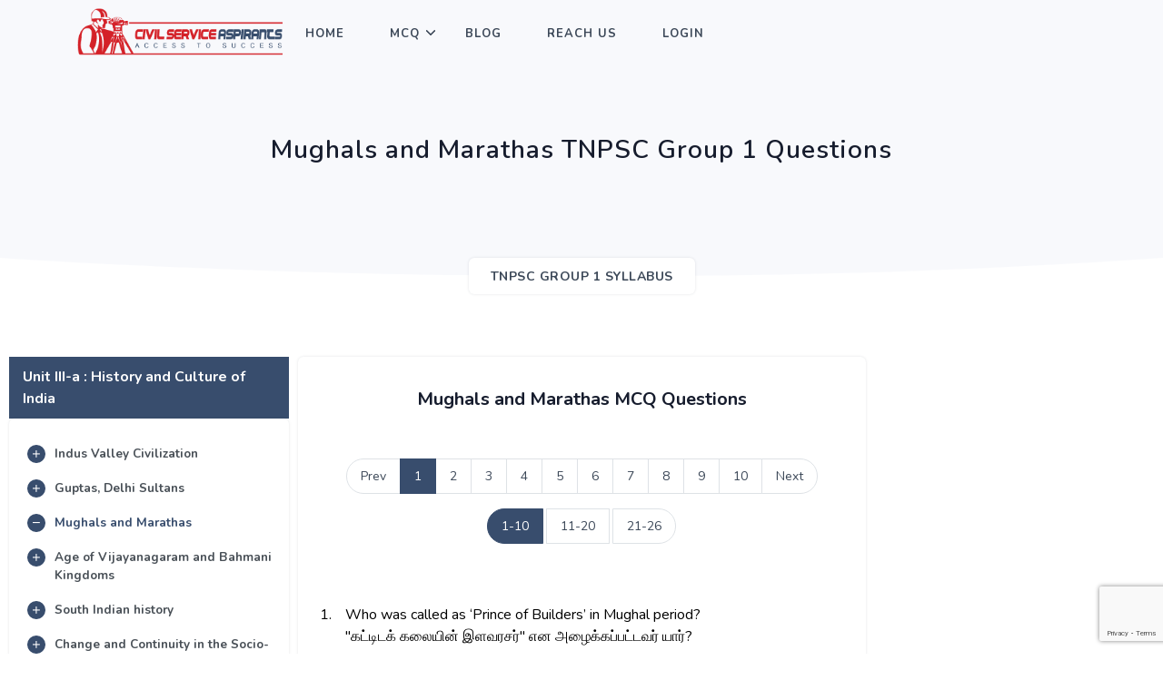

--- FILE ---
content_type: text/html; charset=UTF-8
request_url: https://civilserviceaspirants.in/TNPSC-Group-1-Syllabus/History-and-culture-of-india/Mughals-and-marathas-1.php
body_size: 10845
content:
<!DOCTYPE html>
<html lang="en">

<head>
            <title>
            Mughals and Marathas Tnpsc Question, Group 1 Question        </title>
                <meta name="Description" content="Mughals and Marathas History and Culture of India Tnpsc Group Question are listed in detail as per the new updated syllabus, most of the questions has been asked in Group 1 Exams." />
                <meta name="Keywords" content="Mughals and Marathas Tnpsc Questions, Mughals and Marathas Group 1 Questions" />
                <meta name="robots" content="index, follow" />
        <meta name="author" content="www.civilserviceaspirants.in">
    <base href="https://civilserviceaspirants.in/">
    <meta charset="utf-8">
    <meta http-equiv="X-UA-Compatible" content="IE=edge">
    <meta name="viewport" content="width=device-width,initial-scale=1">
            <link rel="canonical"
            href="https://civilserviceaspirants.in/TNPSC-Group-1-Syllabus/History-and-culture-of-india/Mughals-and-marathas-1.php" />
        <!-- favicon -->
    <link rel="shortcut icon" href="assets/images/favicon.ico">
    <!-- Bootstrap -->
    <link href="assets/css/bootstrap.min.css" rel="stylesheet" type="text/css" />
    <!-- Icons -->
    <link href="assets/css/materialdesignicons.min.css" rel="stylesheet" type="text/css" />
    <link rel="stylesheet" href="https://unicons.iconscout.com/release/v2.1.9/css/unicons.css">
    <!-- Slider -->
    <link rel="stylesheet" href="assets/css/owl.carousel.min.css" />
    <link rel="stylesheet" href="assets/css/owl.theme.default.min.css" />
    <!-- Main Css -->
    <link href="assets/css/style.css" rel="stylesheet" type="text/css" id="theme-opt" />
    <link href="assets/css/colors/default.css" rel="stylesheet" id="color-opt">
    <link rel="stylesheet" href="assets/css/toastr.css" type="text/css" media="all">
    <link rel="stylesheet" href="https://cdnjs.cloudflare.com/ajax/libs/animate.css/4.1.1/animate.min.css" />
    <link rel="stylesheet" href="https://cdn.datatables.net/1.11.3/css/dataTables.bootstrap4.min.css" type="text/css"
        media="all">
    <!-- javascript -->
    <script src="https://www.google.com/recaptcha/api.js?render=6LdlW4sjAAAAAJf3zewkqzKvus8FfeYEID07fKqT"></script>
    <script src="assets/js/jquery-3.5.1.min.js"></script>
    <script src="assets/js/bootstrap.bundle.min.js"></script>
    <script src="assets/js/jquery.easing.min.js"></script>
    <script src="assets/js/scrollspy.min.js"></script>
    <script type="text/javascript" src="assets/js/common.js"></script>
    <script type="text/javascript">
        function popUp(url) {
            window.open(url);
        }
    </script>
    <script id="MathJax-script" async src="https://cdn.jsdelivr.net/npm/mathjax@3/es5/tex-mml-chtml.js"></script>
        <script src="assets/js/toastr.js"></script>
            <style>
                                                                                                                                                                                                                                                                                                                                                                                                                                            /*  please right the css here */
.test{
  display:none;
}	
                            
.tblbg{
background-color:#384D6D;
}                            	

 .aismall{
    max-width: 100%;
    height: auto;
    width: auto;

}

@media (min-width:320px) and (max-width: 767px) {
 .qusdes img{
width:100%;
height:100%;

}

 .ismall{
width:25% !important;
height:25% !important;

}

 .ismall45{
width:45% !important;
height:45% !important;

}
 .ismall100{
width:100% !important;
height:100% !important;

}

 .ismall10{
width:10% !important;
height:10% !important;

}

}


@media only screen and (max-width: 480px) {
  img {
    width: 100%;
  }

}


.circle-char {
  display: inline-flex;
  align-items: center;
  justify-content: center;
  width: 1em;
  height: 1em;
  padding: 1px;
  border: 1.5px solid;
  border-radius: 50%;
  cursor: pointer;
  font-weight: bold;
}
.circle-char:hover {
  background: rgba(0, 0, 0, .1)
}

@media (max-width: 768px) {
      .swipe-badge { display: block !important; }
    }
 

/**
                            
<table style="border-collapse: collapse; width: 100%;" border="1">
<tbody>
<tr style="color: #ffffff; font-weight: bold;">
<td bgcolor="#384D6D">List I</td>
<td bgcolor="#384D6D">List II</td>
</tr>
<tr>
<td>a) Mars</td>
<td>1.) planet </td>
</tr>
<tr>
<td>b) Mercury</td>
<td>2.) Planet </td>
</tr>
<tr>
<td>c) Neptune</td>
<td>3.) Planet </td>
</tr>
<tr>
<td>d) Saturn</td>
<td>4.) Red </td>
</tr>
</tbody>
</table>
                            
                            
**/ 


/** FOR PLUS CIRCLE      <span class="circle-char"> + </span>**/ 


/** for  Small images add class="ismall" **/ 

/** For Maths Previously asked year 
<span class="badge badge-pill badge-outline-dark mr-2 mt-2">Group 2 - 2018</span> 
     **/

                            	
                            	
                            	
                            	
                            	
                            	
                            	
                            	
                            	
                            	
                            	
                                    </style>
        <!-- Google Tag Manager -->
    <script>
        (function (w, d, s, l, i) {
            w[l] = w[l] || [];
            w[l].push({
                'gtm.start': new Date().getTime(),
                event: 'gtm.js'
            });
            var f = d.getElementsByTagName(s)[0],
                j = d.createElement(s),
                dl = l != 'dataLayer' ? '&l=' + l : '';
            j.async = true;
            j.src =
                'https://www.googletagmanager.com/gtm.js?id=' + i + dl;
            f.parentNode.insertBefore(j, f);
        })(window, document, 'script', 'dataLayer', 'GTM-KPWGDTL');
    </script>
    <!-- End Google Tag Manager -->
</head>

<body>
    <!-- Loader -->
    <div id="preloader">
        <div id="status">
            <div class="spinner">
                <div class="double-bounce1"></div>
                <div class="double-bounce2"></div>
            </div>
        </div>
    </div>
    <!-- Loader -->

    <!-- Navbar STart -->
    <header id="topnav"
        class="defaultscroll sticky ">
        <div class="container">
            <!-- Logo container-->
            <div>
                <a class="logo" href="https://civilserviceaspirants.in/">
                    <img src="assets/images/logo.png" height="60" alt="">
                </a>
            </div>

            <!-- End Logo container-->
            <div class="menu-extras">
                <div class="menu-item">
                    <!-- Mobile menu toggle-->
                    <a class="navbar-toggle">
                        <div class="lines">
                            <span></span>
                            <span></span>
                            <span></span>
                        </div>
                    </a>
                    <!-- End mobile menu toggle-->
                </div>
            </div>

            <div id="navigation">
                <!-- Navigation Menu-->
                <ul class="navigation-menu">
                    <li><a href="https://civilserviceaspirants.in/">Home</a></li>
                    <!-- <li class="has-submenu"><a href="javascript:void(0)">About</a><span class="menu-arrow"></span>
                        <ul class="submenu">
                            <li><a href="javascript:void(0)"> TNPSC</span></a></li>
                        </ul>
                    </li> -->
                    <li class="has-submenu">
                        <a href="javascript:void(0)">MCQ</a><span class="menu-arrow"></span>
                        <ul class="submenu">
                                                                                                                                                                                    <!-- Submenu for multiple exams -->
                                            <li class="has-submenu">
                                                <a href="javascript:void(0)"> TNPSC </a>
                                                <span class="submenu-arrow"></span>
                                                <ul class="submenu">
                                                                                                                                                                        <li>
                                                                <a href="https://civilserviceaspirants.in/TNPSC-Group-1-Syllabus/">
                                                                    TNPSC Group 1                                                                </a>
                                                            </li>
                                                                                                                                                                                                                                <li>
                                                                <a href="https://civilserviceaspirants.in/TNPSC-Group-2-2A-Syllabus/">
                                                                    TNPSC Group 2 2A                                                                </a>
                                                            </li>
                                                                                                                                                                                                                                <li>
                                                                <a href="https://civilserviceaspirants.in/TNPSC-Group-4-VAO-Syllabus/">
                                                                    TNPSC Group 4 VAO                                                                </a>
                                                            </li>
                                                                                                                                                            </ul>
                                            </li>
                                                                                                                                                                                                                                    <!-- Direct menu item for single exam -->
                                                                                            <li>
                                                    <a href="https://civilserviceaspirants.in/UPSC-Syllabus/">
                                                        UPSC                                                    </a>
                                                </li>
                                                                                                                                                                                                                                                                                <!-- Submenu for multiple exams -->
                                            <li class="has-submenu">
                                                <a href="javascript:void(0)"> TNTET </a>
                                                <span class="submenu-arrow"></span>
                                                <ul class="submenu">
                                                                                                                                                                        <li>
                                                                <a href="https://civilserviceaspirants.in/TET-Paper-1-Syllabus/">
                                                                    TNTET Paper 1                                                                </a>
                                                            </li>
                                                                                                                                                                                                                                <li>
                                                                <a href="https://civilserviceaspirants.in/TET-Paper-2-Syllabus/">
                                                                    TNTET Paper 2                                                                </a>
                                                            </li>
                                                                                                                                                            </ul>
                                            </li>
                                                                                                                                                                                                                                    <!-- Submenu for multiple exams -->
                                            <li class="has-submenu">
                                                <a href="javascript:void(0)"> TNUSRB </a>
                                                <span class="submenu-arrow"></span>
                                                <ul class="submenu">
                                                                                                                                                                        <li>
                                                                <a href="https://civilserviceaspirants.in/TNUSRB-PC-Syllabus/">
                                                                    TNUSRB PC                                                                </a>
                                                            </li>
                                                                                                                                                                                                                                <li>
                                                                <a href="https://civilserviceaspirants.in/TNUSRB-SI-Syllabus/">
                                                                    TNUSRB SI                                                                </a>
                                                            </li>
                                                                                                                                                            </ul>
                                            </li>
                                                                                                                                                                                                                                    <!-- Submenu for multiple exams -->
                                            <li class="has-submenu">
                                                <a href="javascript:void(0)"> Defence (NDA,CDS,AFCAT) </a>
                                                <span class="submenu-arrow"></span>
                                                <ul class="submenu">
                                                                                                                                                                        <li>
                                                                <a href="https://civilserviceaspirants.in/NDA-Exam-Syllabus/">
                                                                    NDA                                                                </a>
                                                            </li>
                                                                                                                                                                                                                                <li>
                                                                <a href="https://civilserviceaspirants.in/CDS-Exam-Syllabus/">
                                                                    CDS                                                                </a>
                                                            </li>
                                                                                                                                                                                                                                <li>
                                                                <a href="https://civilserviceaspirants.in/AFCAT-Exam-Syllabus/">
                                                                    AFCAT                                                                </a>
                                                            </li>
                                                                                                                                                            </ul>
                                            </li>
                                                                                                                                                                                                                                    <!-- Direct menu item for single exam -->
                                                                                            <li>
                                                    <a href="https://civilserviceaspirants.in/NEET-Syllabus/">
                                                        NEET                                                    </a>
                                                </li>
                                                                                                                                                                                                                                                                                <!-- Submenu for multiple exams -->
                                            <li class="has-submenu">
                                                <a href="javascript:void(0)"> SSC </a>
                                                <span class="submenu-arrow"></span>
                                                <ul class="submenu">
                                                                                                                                                                        <li>
                                                                <a href="https://civilserviceaspirants.in/SSC-CGL-Syllabus/">
                                                                    SSC CGL                                                                </a>
                                                            </li>
                                                                                                                                                                                                                                <li>
                                                                <a href="https://civilserviceaspirants.in/SSC-CHSL-Syllabus/">
                                                                    SSC CHSL                                                                </a>
                                                            </li>
                                                                                                                                                                                                                                <li>
                                                                <a href="https://civilserviceaspirants.in/SSC-MTS-Syllabus/">
                                                                    SSC MTS                                                                </a>
                                                            </li>
                                                                                                                                                            </ul>
                                            </li>
                                                                                                                                                                </ul>
                    </li>
                    <!-- <li class="has-submenu"><a href="javascript:void(0)">Online Test</a><span class="menu-arrow"></span>
                        <ul class="submenu">
                            <li><a href="javascript:void(0)"> Practice Mode</span></a></li>
                            <li><a href="javascript:void(0)"> Realtime Mode </a></li>
                        </ul>
                    </li> -->

                    <li><a href="https://civilserviceaspirants.in/blog-list/">Blog</a></li>
                    <li><a href="https://civilserviceaspirants.in/reach-us/">Reach Us</a></li>
                                            <li><a href="login/">Login</a></li>
                    
                </ul>
                <!--end navigation menu-->



            </div>
            <!--end navigation-->
        </div>
        <!--end container-->
    </header>
    <!--end header-->
    <!-- Navbar End -->
    <!--content-->
    <input type="hidden" id="login_status" value="0"><!-- Hero Start -->
<section class="bg-half bg-light d-table w-100 h-100">
    <div class="container">
        <div class="row justify-content-center">
            <div class="col-lg-12 text-center">
                <div class="page-next-level">
                    <h1 class="title">
                        Mughals and Marathas TNPSC Group 1 Questions                    </h1>
                    <div class="page-next">
                        <nav aria-label="breadcrumb" class="d-inline-block">
                            <ul class="breadcrumb bg-white rounded shadow mb-0">
                                <li class="breadcrumb-item"><a  href="https://civilserviceaspirants.in/TNPSC-Group-1-Syllabus/">
                                        TNPSC Group 1 SYLLABUS
                                    </a></li>
                            </ul>
                        </nav>
                    </div>
                </div>
            </div>
            <!--end col-->
        </div>
        <!--end row-->
    </div>
    <!--end container-->
</section>
<!--end section-->
<!-- Hero End -->


<!-- Shape Start -->
<div class="position-relative">
    <div class="shape overflow-hidden text-white">
        <svg viewBox="0 0 2880 48" fill="none" xmlns="http://www.w3.org/2000/svg">
            <path d="M0 48H1437.5H2880V0H2160C1442.5 52 720 0 720 0H0V48Z" fill="currentColor"></path>
        </svg>
    </div>
</div>
<!--Shape End-->

<section class="section">

    <div class="container-fluid tab pd_50">


        <div class="row" id="counter">
            <div class="col-md-3 mt-4 pt-2 pd-align animated fadeInLeft">

                <div class="text-center pt-1 pb-1 text-head">
                    <b class="title font-weight-normal mb-0">
                        Unit III-a : History and Culture of India                    </b>
                </div>


                <ul class="nav nav-pills nav-justified flex-column bg-white rounded shadow p-3 mb-0 sticky-bar"
                    id="pills-tab" role="tablist">
                                                <li class="nav-item">
                                <a class="nav-link rounded   "
                                    id="webdeveloping" href="https://civilserviceaspirants.in/TNPSC-Group-1-Syllabus/History-and-culture-of-india/Indus-valley-civilization-1.php">
                                    <div class="text-center pt-1 pb-1">
                                        <b class="title font-weight-normal mb-0"><i
                                                class="mdi mdi-plus"></i>
                                            Indus Valley Civilization                                        </b>
                                    </div>
                                </a>
                                <!--end nav link-->
                            </li>
                            <!--end nav item-->
                                                        <li class="nav-item">
                                <a class="nav-link rounded   "
                                    id="webdeveloping" href="https://civilserviceaspirants.in/TNPSC-Group-1-Syllabus/History-and-culture-of-india/Guptas-delhi-sultans-1.php">
                                    <div class="text-center pt-1 pb-1">
                                        <b class="title font-weight-normal mb-0"><i
                                                class="mdi mdi-plus"></i>
                                            Guptas, Delhi Sultans                                        </b>
                                    </div>
                                </a>
                                <!--end nav link-->
                            </li>
                            <!--end nav item-->
                                                        <li class="nav-item">
                                <a class="nav-link rounded  active "
                                    id="webdeveloping" href="https://civilserviceaspirants.in/TNPSC-Group-1-Syllabus/History-and-culture-of-india/Mughals-and-marathas-1.php">
                                    <div class="text-center pt-1 pb-1">
                                        <b class="title font-weight-normal mb-0"><i
                                                class="mdi mdi-minus"></i>
                                            Mughals and Marathas                                        </b>
                                    </div>
                                </a>
                                <!--end nav link-->
                            </li>
                            <!--end nav item-->
                                                        <li class="nav-item">
                                <a class="nav-link rounded   "
                                    id="webdeveloping" href="https://civilserviceaspirants.in/TNPSC-Group-1-Syllabus/History-and-culture-of-india/Age-of-vijayanagaram-and-bahmani-kingdoms-1.php">
                                    <div class="text-center pt-1 pb-1">
                                        <b class="title font-weight-normal mb-0"><i
                                                class="mdi mdi-plus"></i>
                                            Age of Vijayanagaram and Bahmani Kingdoms                                        </b>
                                    </div>
                                </a>
                                <!--end nav link-->
                            </li>
                            <!--end nav item-->
                                                        <li class="nav-item">
                                <a class="nav-link rounded   "
                                    id="webdeveloping" href="https://civilserviceaspirants.in/TNPSC-Group-1-Syllabus/History-and-culture-of-india/South-indian-history-1.php">
                                    <div class="text-center pt-1 pb-1">
                                        <b class="title font-weight-normal mb-0"><i
                                                class="mdi mdi-plus"></i>
                                            South Indian history                                        </b>
                                    </div>
                                </a>
                                <!--end nav link-->
                            </li>
                            <!--end nav item-->
                                                        <li class="nav-item">
                                <a class="nav-link rounded   "
                                    id="webdeveloping" href="https://civilserviceaspirants.in/TNPSC-Group-1-Syllabus/History-and-culture-of-india/Change-and-continuity-in-the-socio-cultural-history-of-india-1.php">
                                    <div class="text-center pt-1 pb-1">
                                        <b class="title font-weight-normal mb-0"><i
                                                class="mdi mdi-plus"></i>
                                            Change and Continuity in the Socio-Cultural History of India                                        </b>
                                    </div>
                                </a>
                                <!--end nav link-->
                            </li>
                            <!--end nav item-->
                                                        <li class="nav-item">
                                <a class="nav-link rounded   "
                                    id="webdeveloping" href="https://civilserviceaspirants.in/TNPSC-Group-1-Syllabus/History-and-culture-of-india/Characteristics-of-indian-culture-1.php">
                                    <div class="text-center pt-1 pb-1">
                                        <b class="title font-weight-normal mb-0"><i
                                                class="mdi mdi-plus"></i>
                                            Characteristics of Indian culture                                        </b>
                                    </div>
                                </a>
                                <!--end nav link-->
                            </li>
                            <!--end nav item-->
                                                        <li class="nav-item">
                                <a class="nav-link rounded   "
                                    id="webdeveloping" href="https://civilserviceaspirants.in/TNPSC-Group-1-Syllabus/History-and-culture-of-india/Unity-in-diversity-1.php">
                                    <div class="text-center pt-1 pb-1">
                                        <b class="title font-weight-normal mb-0"><i
                                                class="mdi mdi-plus"></i>
                                            Unity in diversity - Race, Language, Custom                                        </b>
                                    </div>
                                </a>
                                <!--end nav link-->
                            </li>
                            <!--end nav item-->
                                                        <li class="nav-item">
                                <a class="nav-link rounded   "
                                    id="webdeveloping" href="https://civilserviceaspirants.in/TNPSC-Group-1-Syllabus/History-and-culture-of-india/India-as-a-secular-state-social-harmony-1.php">
                                    <div class="text-center pt-1 pb-1">
                                        <b class="title font-weight-normal mb-0"><i
                                                class="mdi mdi-plus"></i>
                                            India as a Secular State, Social Harmony                                        </b>
                                    </div>
                                </a>
                                <!--end nav link-->
                            </li>
                            <!--end nav item-->
                                            </ul>
                <!--end nav pills-->
            </div>
            <!--end col-->

            <div class="col-md-6 col-12 mt-4 pt-2 pd-align animated fadeInUp">
                <div class="tab-content" id="pills-tabContent">


                    <!--start teb pane 1-->
                    <div class="tab-pane fade bg-white show active p-4 rounded shadow" id="developing" role="tabpanel"
                        aria-labelledby="webdeveloping">

                        <h2 class="title h5 font-weight-bold text-center pt-2 mg-bottom-50">
                            Mughals and Marathas MCQ Questions                        </h2>


                        <!-- PAGINATION START -->
                        <div class="col-12" align="center">
                            <ul class="pagination d-lg-inline-flex">
                                                                        <li class="page-item"><a class="page-link" href="javascript:void(0)"
                                                aria-label="Previous">Prev</a></li>
                                                                            <!--prev-->
                                                                                <li class="page-item active"><a class="page-link"
                                                    href="https://civilserviceaspirants.in/TNPSC-Group-1-Syllabus/History-and-culture-of-india/Mughals-and-marathas-1.php">
                                                    1                                                </a></li>
                                                                                    <li class="page-item "><a class="page-link"
                                                    href="https://civilserviceaspirants.in/TNPSC-Group-1-Syllabus/History-and-culture-of-india/Mughals-and-marathas-2.php">
                                                    2                                                </a></li>
                                                                                    <li class="page-item "><a class="page-link"
                                                    href="https://civilserviceaspirants.in/TNPSC-Group-1-Syllabus/History-and-culture-of-india/Mughals-and-marathas-3.php">
                                                    3                                                </a></li>
                                                                                    <li class="page-item "><a class="page-link"
                                                    href="https://civilserviceaspirants.in/TNPSC-Group-1-Syllabus/History-and-culture-of-india/Mughals-and-marathas-4.php?page=4">
                                                    4                                                </a></li>
                                                                                    <li class="page-item "><a class="page-link"
                                                    href="https://civilserviceaspirants.in/TNPSC-Group-1-Syllabus/History-and-culture-of-india/Mughals-and-marathas-5.php?page=5">
                                                    5                                                </a></li>
                                                                                    <li class="page-item "><a class="page-link"
                                                    href="https://civilserviceaspirants.in/TNPSC-Group-1-Syllabus/History-and-culture-of-india/Mughals-and-marathas-6.php?page=6">
                                                    6                                                </a></li>
                                                                                    <li class="page-item "><a class="page-link"
                                                    href="https://civilserviceaspirants.in/TNPSC-Group-1-Syllabus/History-and-culture-of-india/Mughals-and-marathas-7.php?page=7">
                                                    7                                                </a></li>
                                                                                    <li class="page-item "><a class="page-link"
                                                    href="https://civilserviceaspirants.in/TNPSC-Group-1-Syllabus/History-and-culture-of-india/Mughals-and-marathas-8.php?page=8">
                                                    8                                                </a></li>
                                                                                    <li class="page-item "><a class="page-link"
                                                    href="https://civilserviceaspirants.in/TNPSC-Group-1-Syllabus/History-and-culture-of-india/Mughals-and-marathas-9.php?page=9">
                                                    9                                                </a></li>
                                                                                    <li class="page-item "><a class="page-link"
                                                    href="https://civilserviceaspirants.in/TNPSC-Group-1-Syllabus/History-and-culture-of-india/Mughals-and-marathas-10.php?page=10">
                                                    10                                                </a></li>
                                                                            <!--next-->
                                                                            <li class="page-item"><a class="page-link"
                                                href="https://civilserviceaspirants.in/TNPSC-Group-1-Syllabus/History-and-culture-of-india/Mughals-and-marathas-2.php"
                                                aria-label="Next">Next</a></li>
                                                                    </ul>
                            <br>
                            <ul class="pagination">
                                                                    <li class="page-item active"><a class="page-link"
                                            href="javascript:void(0)TNPSC-Group-1-Syllabus/History-and-culture-of-india/Mughals-and-marathas-1.php">
                                            1-10                                        </a></li>
                                                                        <li class="page-item "><a class="page-link"
                                            href="https://civilserviceaspirants.in/TNPSC-Group-1-Syllabus/History-and-culture-of-india/Mughals-and-marathas-11.php?page=11">
                                            11-20                                        </a></li>
                                                                        <li class="page-item "><a class="page-link"
                                            href="https://civilserviceaspirants.in/TNPSC-Group-1-Syllabus/History-and-culture-of-india/Mughals-and-marathas-21.php?page=21">
                                            21-26                                        </a></li>
                                                                </ul>
                        </div>
                        <!--end col-->
                        <!-- PAGINATION END -->

                        <div class="col-md-12">
                                                                <div class="mt-4 mt-50 mg-bottom-30 qus">
                                        <div class="text-muted row">
                                            <div class="qusnum">
                                                1.
                                            </div>
                                            <div class="qusdes">
                                                Who was called as ‘Prince of Builders’ in Mughal period?<br>
"கட்டிடக் கலையின் இளவரசர்" என அழைக்கப்பட்டவர் யார்?                                            </div>
                                        </div>
                                        <div class="list-unstyled mt-3 row">
                                            <div class="mt-2 col-12 p-0"
                                                onclick="changeemoji(this,1,'1', 1)">
                                                <div class="text-muted">
                                                    <div class="qusnum">A.</div>
                                                    <div class="qusdes">
                                                        Shah jahan<br>
ஷாஜஹான்                                                     </div>
                                                </div>
                                            </div>
                                            <div class="mt-2 col-12 p-0"
                                                onclick="changeemoji(this,1,'1', 2)">
                                                <div class="text-muted">
                                                    <div class="qusnum">B.</div>
                                                    <div class="qusdes">
                                                        Akbar<br>
அக்பர்                                                     </div>
                                                </div>
                                            </div>
                                            <div class="mt-2 col-12 p-0"
                                                onclick="changeemoji(this,1,'1', 3)">
                                                <div class="text-muted">
                                                    <div class="qusnum">C.</div>
                                                    <div class="qusdes">
                                                        Humayun<br>
ஹுமாயூன்                                                     </div>
                                                </div>
                                            </div>
                                            <div class="mt-2 col-12 p-0"
                                                onclick="changeemoji(this,1,'1', 4)">
                                                <div class="text-muted">
                                                    <div class="qusnum">D.</div>
                                                    <div class="qusdes">
                                                        Babar<br>
பாபர்                                                     </div>
                                                </div>
                                            </div>
                                            <div class="mt-4">
                                                <span class="1_ans_react emoji">😑</span>
                                                <a href="javascript:void(0)"
                                                    onclick="viewans(this, 'ans0', 'anss0')"
                                                    class="text-primary view anss0 hvr-shadow hvr-grow-shadow"> View
                                                    Answer </a>
                                                <a href="javascript:void(0)"
                                                    onclick="viewrough(this, 'rough0', 'rounghh0')"
                                                    class="text-primary view rounghh0 rough hvr-grow-shadow"> Rough Work
                                                </a>
                                                <a href="javascript:void(0)"
                                                    onclick="errOpen(this,1,6,46,43194)"
                                                    class="text-primary view error-red hvr-grow-shadow"> Error </a>
                                            </div>
                                        </div>
                                        <div class="answer animate__animated animate__fadeInDown  ans0 hide">
                                            <div> <b>ANSWER </b> : <div>
                                                    A. Shah jahan<br>
ஷாஜஹான்                                                 </div>
                                            </div>
                                        </div>
                                        <div class="roungh animate__animated animate__fadeInDown  rough0 hide">
                                            <textarea class="form-control"></textarea>
                                        </div>
                                    </div>
                                                                        <div class="mt-4 mt-50 mg-bottom-30 qus">
                                        <div class="text-muted row">
                                            <div class="qusnum">
                                                2.
                                            </div>
                                            <div class="qusdes">
                                                Humayun means ___________<br>
ஹுமாயூன் என்றால் ____________                                            </div>
                                        </div>
                                        <div class="list-unstyled mt-3 row">
                                            <div class="mt-2 col-12 p-0"
                                                onclick="changeemoji(this,2,'3', 1)">
                                                <div class="text-muted">
                                                    <div class="qusnum">A.</div>
                                                    <div class="qusdes">
                                                        Light<br>
ஒளி                                                    </div>
                                                </div>
                                            </div>
                                            <div class="mt-2 col-12 p-0"
                                                onclick="changeemoji(this,2,'3', 2)">
                                                <div class="text-muted">
                                                    <div class="qusnum">B.</div>
                                                    <div class="qusdes">
                                                        Prince<br>
இளவரசன்                                                    </div>
                                                </div>
                                            </div>
                                            <div class="mt-2 col-12 p-0"
                                                onclick="changeemoji(this,2,'3', 3)">
                                                <div class="text-muted">
                                                    <div class="qusnum">C.</div>
                                                    <div class="qusdes">
                                                        Fortune<br>
அதிர்ஷ்டம்                                                    </div>
                                                </div>
                                            </div>
                                            <div class="mt-2 col-12 p-0"
                                                onclick="changeemoji(this,2,'3', 4)">
                                                <div class="text-muted">
                                                    <div class="qusnum">D.</div>
                                                    <div class="qusdes">
                                                        Brave<br>
துணிச்சலான                                                    </div>
                                                </div>
                                            </div>
                                            <div class="mt-4">
                                                <span class="2_ans_react emoji">😑</span>
                                                <a href="javascript:void(0)"
                                                    onclick="viewans(this, 'ans1', 'anss1')"
                                                    class="text-primary view anss1 hvr-shadow hvr-grow-shadow"> View
                                                    Answer </a>
                                                <a href="javascript:void(0)"
                                                    onclick="viewrough(this, 'rough1', 'rounghh1')"
                                                    class="text-primary view rounghh1 rough hvr-grow-shadow"> Rough Work
                                                </a>
                                                <a href="javascript:void(0)"
                                                    onclick="errOpen(this,1,6,46,43201)"
                                                    class="text-primary view error-red hvr-grow-shadow"> Error </a>
                                            </div>
                                        </div>
                                        <div class="answer animate__animated animate__fadeInDown  ans1 hide">
                                            <div> <b>ANSWER </b> : <div>
                                                    C. Fortune<br>
அதிர்ஷ்டம்                                                </div>
                                            </div>
                                        </div>
                                        <div class="roungh animate__animated animate__fadeInDown  rough1 hide">
                                            <textarea class="form-control"></textarea>
                                        </div>
                                    </div>
                                                                        <div class="mt-4 mt-50 mg-bottom-30 qus">
                                        <div class="text-muted row">
                                            <div class="qusnum">
                                                3.
                                            </div>
                                            <div class="qusdes">
                                                Who is called as the most unfortunate ruler of Mughal Empire ?<br>
முகலாயப் பேரரசின் மிகவும் துரதிர்ஷ்டவசமான ஆட்சியாளர் என்று அழைக்கப்படுபவர் யார்?                                            </div>
                                        </div>
                                        <div class="list-unstyled mt-3 row">
                                            <div class="mt-2 col-12 p-0"
                                                onclick="changeemoji(this,3,'3', 1)">
                                                <div class="text-muted">
                                                    <div class="qusnum">A.</div>
                                                    <div class="qusdes">
                                                        Shah jahan<br>
ஷாஜஹான்                                                     </div>
                                                </div>
                                            </div>
                                            <div class="mt-2 col-12 p-0"
                                                onclick="changeemoji(this,3,'3', 2)">
                                                <div class="text-muted">
                                                    <div class="qusnum">B.</div>
                                                    <div class="qusdes">
                                                        Akbar<br>
அக்பர்                                                     </div>
                                                </div>
                                            </div>
                                            <div class="mt-2 col-12 p-0"
                                                onclick="changeemoji(this,3,'3', 3)">
                                                <div class="text-muted">
                                                    <div class="qusnum">C.</div>
                                                    <div class="qusdes">
                                                        Humayun<br>
ஹுமாயூன்                                                     </div>
                                                </div>
                                            </div>
                                            <div class="mt-2 col-12 p-0"
                                                onclick="changeemoji(this,3,'3', 4)">
                                                <div class="text-muted">
                                                    <div class="qusnum">D.</div>
                                                    <div class="qusdes">
                                                        Babar<br>
பாபர்                                                     </div>
                                                </div>
                                            </div>
                                            <div class="mt-4">
                                                <span class="3_ans_react emoji">😑</span>
                                                <a href="javascript:void(0)"
                                                    onclick="viewans(this, 'ans2', 'anss2')"
                                                    class="text-primary view anss2 hvr-shadow hvr-grow-shadow"> View
                                                    Answer </a>
                                                <a href="javascript:void(0)"
                                                    onclick="viewrough(this, 'rough2', 'rounghh2')"
                                                    class="text-primary view rounghh2 rough hvr-grow-shadow"> Rough Work
                                                </a>
                                                <a href="javascript:void(0)"
                                                    onclick="errOpen(this,1,6,46,43205)"
                                                    class="text-primary view error-red hvr-grow-shadow"> Error </a>
                                            </div>
                                        </div>
                                        <div class="answer animate__animated animate__fadeInDown  ans2 hide">
                                            <div> <b>ANSWER </b> : <div>
                                                    C. Humayun<br>
ஹுமாயூன்                                                 </div>
                                            </div>
                                        </div>
                                        <div class="roungh animate__animated animate__fadeInDown  rough2 hide">
                                            <textarea class="form-control"></textarea>
                                        </div>
                                    </div>
                                                                        <div class="mt-4 mt-50 mg-bottom-30 qus">
                                        <div class="text-muted row">
                                            <div class="qusnum">
                                                4.
                                            </div>
                                            <div class="qusdes">
                                                Battle of Bilgram occurred in which year ?<br>
பில்கிராம் போர் எந்த ஆண்டு நடந்தது?                                            </div>
                                        </div>
                                        <div class="list-unstyled mt-3 row">
                                            <div class="mt-2 col-12 p-0"
                                                onclick="changeemoji(this,4,'1', 1)">
                                                <div class="text-muted">
                                                    <div class="qusnum">A.</div>
                                                    <div class="qusdes">
                                                        1540                                                    </div>
                                                </div>
                                            </div>
                                            <div class="mt-2 col-12 p-0"
                                                onclick="changeemoji(this,4,'1', 2)">
                                                <div class="text-muted">
                                                    <div class="qusnum">B.</div>
                                                    <div class="qusdes">
                                                        1541                                                    </div>
                                                </div>
                                            </div>
                                            <div class="mt-2 col-12 p-0"
                                                onclick="changeemoji(this,4,'1', 3)">
                                                <div class="text-muted">
                                                    <div class="qusnum">C.</div>
                                                    <div class="qusdes">
                                                        1550                                                    </div>
                                                </div>
                                            </div>
                                            <div class="mt-2 col-12 p-0"
                                                onclick="changeemoji(this,4,'1', 4)">
                                                <div class="text-muted">
                                                    <div class="qusnum">D.</div>
                                                    <div class="qusdes">
                                                        1551                                                    </div>
                                                </div>
                                            </div>
                                            <div class="mt-4">
                                                <span class="4_ans_react emoji">😑</span>
                                                <a href="javascript:void(0)"
                                                    onclick="viewans(this, 'ans3', 'anss3')"
                                                    class="text-primary view anss3 hvr-shadow hvr-grow-shadow"> View
                                                    Answer </a>
                                                <a href="javascript:void(0)"
                                                    onclick="viewrough(this, 'rough3', 'rounghh3')"
                                                    class="text-primary view rounghh3 rough hvr-grow-shadow"> Rough Work
                                                </a>
                                                <a href="javascript:void(0)"
                                                    onclick="errOpen(this,1,6,46,43196)"
                                                    class="text-primary view error-red hvr-grow-shadow"> Error </a>
                                            </div>
                                        </div>
                                        <div class="answer animate__animated animate__fadeInDown  ans3 hide">
                                            <div> <b>ANSWER </b> : <div>
                                                    A. 1540                                                </div>
                                            </div>
                                        </div>
                                        <div class="roungh animate__animated animate__fadeInDown  rough3 hide">
                                            <textarea class="form-control"></textarea>
                                        </div>
                                    </div>
                                                                        <div class="mt-4 mt-50 mg-bottom-30 qus">
                                        <div class="text-muted row">
                                            <div class="qusnum">
                                                5.
                                            </div>
                                            <div class="qusdes">
                                                The Battle of Kanauj is also called as __________?<br>
கனௌஜ் போர் ________ என்றும் அழைக்கப்படுகிறது?                                            </div>
                                        </div>
                                        <div class="list-unstyled mt-3 row">
                                            <div class="mt-2 col-12 p-0"
                                                onclick="changeemoji(this,5,'2', 1)">
                                                <div class="text-muted">
                                                    <div class="qusnum">A.</div>
                                                    <div class="qusdes">
                                                        Battle of buxar<br>
பக்சர் போர்                                                    </div>
                                                </div>
                                            </div>
                                            <div class="mt-2 col-12 p-0"
                                                onclick="changeemoji(this,5,'2', 2)">
                                                <div class="text-muted">
                                                    <div class="qusnum">B.</div>
                                                    <div class="qusdes">
                                                        Battle of Bilgram<br>
பில்கிராம் போர்                                                    </div>
                                                </div>
                                            </div>
                                            <div class="mt-2 col-12 p-0"
                                                onclick="changeemoji(this,5,'2', 3)">
                                                <div class="text-muted">
                                                    <div class="qusnum">C.</div>
                                                    <div class="qusdes">
                                                        Battle of plassy<br>
பிளாசி போர்                                                    </div>
                                                </div>
                                            </div>
                                            <div class="mt-2 col-12 p-0"
                                                onclick="changeemoji(this,5,'2', 4)">
                                                <div class="text-muted">
                                                    <div class="qusnum">D.</div>
                                                    <div class="qusdes">
                                                        None of these<br>
இவற்றுள் எதுவுமில்லை                                                     </div>
                                                </div>
                                            </div>
                                            <div class="mt-4">
                                                <span class="5_ans_react emoji">😑</span>
                                                <a href="javascript:void(0)"
                                                    onclick="viewans(this, 'ans4', 'anss4')"
                                                    class="text-primary view anss4 hvr-shadow hvr-grow-shadow"> View
                                                    Answer </a>
                                                <a href="javascript:void(0)"
                                                    onclick="viewrough(this, 'rough4', 'rounghh4')"
                                                    class="text-primary view rounghh4 rough hvr-grow-shadow"> Rough Work
                                                </a>
                                                <a href="javascript:void(0)"
                                                    onclick="errOpen(this,1,6,46,43198)"
                                                    class="text-primary view error-red hvr-grow-shadow"> Error </a>
                                            </div>
                                        </div>
                                        <div class="answer animate__animated animate__fadeInDown  ans4 hide">
                                            <div> <b>ANSWER </b> : <div>
                                                    B. Battle of Bilgram<br>
பில்கிராம் போர்                                                </div>
                                            </div>
                                        </div>
                                        <div class="roungh animate__animated animate__fadeInDown  rough4 hide">
                                            <textarea class="form-control"></textarea>
                                        </div>
                                    </div>
                                                                        <div class="mt-4 mt-50 mg-bottom-30 qus">
                                        <div class="text-muted row">
                                            <div class="qusnum">
                                                6.
                                            </div>
                                            <div class="qusdes">
                                                Who won the battle of Kanauj ?<br>
கன்னோஜ் போரில் வென்றவர் யார்?                                            </div>
                                        </div>
                                        <div class="list-unstyled mt-3 row">
                                            <div class="mt-2 col-12 p-0"
                                                onclick="changeemoji(this,6,'4', 1)">
                                                <div class="text-muted">
                                                    <div class="qusnum">A.</div>
                                                    <div class="qusdes">
                                                        Akbar<br>
அக்பர்                                                     </div>
                                                </div>
                                            </div>
                                            <div class="mt-2 col-12 p-0"
                                                onclick="changeemoji(this,6,'4', 2)">
                                                <div class="text-muted">
                                                    <div class="qusnum">B.</div>
                                                    <div class="qusdes">
                                                        Humayun<br>
ஹுமாயூன்                                                     </div>
                                                </div>
                                            </div>
                                            <div class="mt-2 col-12 p-0"
                                                onclick="changeemoji(this,6,'4', 3)">
                                                <div class="text-muted">
                                                    <div class="qusnum">C.</div>
                                                    <div class="qusdes">
                                                        Babar<br>
பாபர்                                                     </div>
                                                </div>
                                            </div>
                                            <div class="mt-2 col-12 p-0"
                                                onclick="changeemoji(this,6,'4', 4)">
                                                <div class="text-muted">
                                                    <div class="qusnum">D.</div>
                                                    <div class="qusdes">
                                                        Sher Khan<br>
ஷேர் கான்                                                    </div>
                                                </div>
                                            </div>
                                            <div class="mt-4">
                                                <span class="6_ans_react emoji">😑</span>
                                                <a href="javascript:void(0)"
                                                    onclick="viewans(this, 'ans5', 'anss5')"
                                                    class="text-primary view anss5 hvr-shadow hvr-grow-shadow"> View
                                                    Answer </a>
                                                <a href="javascript:void(0)"
                                                    onclick="viewrough(this, 'rough5', 'rounghh5')"
                                                    class="text-primary view rounghh5 rough hvr-grow-shadow"> Rough Work
                                                </a>
                                                <a href="javascript:void(0)"
                                                    onclick="errOpen(this,1,6,46,43195)"
                                                    class="text-primary view error-red hvr-grow-shadow"> Error </a>
                                            </div>
                                        </div>
                                        <div class="answer animate__animated animate__fadeInDown  ans5 hide">
                                            <div> <b>ANSWER </b> : <div>
                                                    D. Sher Khan<br>
ஷேர் கான்                                                </div>
                                            </div>
                                        </div>
                                        <div class="roungh animate__animated animate__fadeInDown  rough5 hide">
                                            <textarea class="form-control"></textarea>
                                        </div>
                                    </div>
                                    

                            <!-- PAGINATION START -->
                            <div class="col-12 mt-50" align="center">
                                <ul class="pagination d-lg-inline-flex">
                                                                                <li class="page-item"><a class="page-link" href="javascript:void(0)"
                                                    aria-label="Previous">Prev</a></li>
                                                                                    <!--prev-->
                                                                                        <li class="page-item active"><a class="page-link"
                                                        href="https://civilserviceaspirants.in/TNPSC-Group-1-Syllabus/History-and-culture-of-india/Mughals-and-marathas-1.php">
                                                        1                                                    </a></li>
                                                                                            <li class="page-item "><a class="page-link"
                                                        href="https://civilserviceaspirants.in/TNPSC-Group-1-Syllabus/History-and-culture-of-india/Mughals-and-marathas-2.php">
                                                        2                                                    </a></li>
                                                                                            <li class="page-item "><a class="page-link"
                                                        href="https://civilserviceaspirants.in/TNPSC-Group-1-Syllabus/History-and-culture-of-india/Mughals-and-marathas-3.php">
                                                        3                                                    </a></li>
                                                                                            <li class="page-item "><a class="page-link"
                                                        href="https://civilserviceaspirants.in/TNPSC-Group-1-Syllabus/History-and-culture-of-india/Mughals-and-marathas-4.php?page=4">
                                                        4                                                    </a></li>
                                                                                            <li class="page-item "><a class="page-link"
                                                        href="https://civilserviceaspirants.in/TNPSC-Group-1-Syllabus/History-and-culture-of-india/Mughals-and-marathas-5.php?page=5">
                                                        5                                                    </a></li>
                                                                                            <li class="page-item "><a class="page-link"
                                                        href="https://civilserviceaspirants.in/TNPSC-Group-1-Syllabus/History-and-culture-of-india/Mughals-and-marathas-6.php?page=6">
                                                        6                                                    </a></li>
                                                                                            <li class="page-item "><a class="page-link"
                                                        href="https://civilserviceaspirants.in/TNPSC-Group-1-Syllabus/History-and-culture-of-india/Mughals-and-marathas-7.php?page=7">
                                                        7                                                    </a></li>
                                                                                            <li class="page-item "><a class="page-link"
                                                        href="https://civilserviceaspirants.in/TNPSC-Group-1-Syllabus/History-and-culture-of-india/Mughals-and-marathas-8.php?page=8">
                                                        8                                                    </a></li>
                                                                                            <li class="page-item "><a class="page-link"
                                                        href="https://civilserviceaspirants.in/TNPSC-Group-1-Syllabus/History-and-culture-of-india/Mughals-and-marathas-9.php?page=9">
                                                        9                                                    </a></li>
                                                                                            <li class="page-item "><a class="page-link"
                                                        href="https://civilserviceaspirants.in/TNPSC-Group-1-Syllabus/History-and-culture-of-india/Mughals-and-marathas-10.php?page=10">
                                                        10                                                    </a></li>
                                                                                    <!--next-->
                                                                                    <li class="page-item"><a class="page-link"
                                                    href="https://civilserviceaspirants.in/TNPSC-Group-1-Syllabus/History-and-culture-of-india/Mughals-and-marathas-2.php"
                                                    aria-label="Next">Next</a></li>
                                                                            </ul>
                                <br>
                                <ul class="pagination">
                                                                            <li class="page-item active"><a class="page-link"
                                                href="javascript:void(0)TNPSC-Group-1-Syllabus/History-and-culture-of-india/Mughals-and-marathas-1.php">
                                                1-10                                            </a></li>
                                                                                <li class="page-item "><a class="page-link"
                                                href="https://civilserviceaspirants.in/TNPSC-Group-1-Syllabus/History-and-culture-of-india/Mughals-and-marathas-11.php?page=11">
                                                11-20                                            </a></li>
                                                                                <li class="page-item "><a class="page-link"
                                                href="https://civilserviceaspirants.in/TNPSC-Group-1-Syllabus/History-and-culture-of-india/Mughals-and-marathas-21.php?page=21">
                                                21-26                                            </a></li>
                                                                        </ul>
                            </div>
                            <!--end col-->
                            <!-- PAGINATION END -->


                        </div>
                        <!--end teb pane 1-->

                    </div>
                    <!--end tab content-->



                </div>
                <!--end col-->

                <!-- <div class="col-md-3 col-12 mt-4 pt-2 pd-align animated fadeInRight">
                    <div class="sticky-bar image">
                        <img src="images/Premium.png" width="100%" class="img-fluid" alt="">
                    </div>
                </div> -->
                <!--end col-->


            </div>
            <!--end row-->
            <!-- <div class="col-md-3 mt-4 pt-2 pd-align animated fadeInLeft text-center text-sm-left">
                <a href="https://designingwith.me/website/?utm_source=csa" target="_blank" rel="noopener noreferrer">
                    <img src="assets/images/2025-webdesign-displayad.png" alt="" class="img-thumbnail">
                </a>
            </div> -->
        </div>
        <!--end container-->
</section>
<!--end section-->


<!-- Offcanvas Start -->
<div class="offcanvas offcanvas-end bg-white shadow" tabindex="-1" id="offcanvasRight"
    aria-labelledby="offcanvasRightLabel">
    <div class="offcanvas-header p-4 border-bottom">
        <div id="offcanvasRightLabel" class="mb-0">
            <img src="assets/images/logo.png" height="24" class="light-version" alt="">
            <img src="assets/images/logo.png" height="24" class="dark-version" alt="">
        </div>
        <button onclick="errClose()" type="button" class="btn-close d-flex align-items-center text-dark"
            data-bs-dismiss="offcanvas" aria-label="Close"><i class="uil uil-times fs-4"></i></button>
    </div>
    <div class="offcanvas-body p-4">
        <div class="row">
            <div class="col-12">
                <!-- <img src="assets/images/contact.svg" class="img-fluid d-block mx-auto" style="max-width: 256px;" alt=""> -->
                <div class="card border-0 mt-5" style="z-index: 1">
                    <div class="card-body p-0">
                        <form method="post" name="myForm" onsubmit="return validateForm()">
                            <p id="error-msg" class="mb-0"></p>
                            <div id="simple-msg"></div>
                            <div class="row">
                                <div class="col-md-12">
                                    <div class="mb-3">
                                        <label class="form-label">Your Name <span class="text-danger">*</span></label>
                                        <div class="form-icon position-relative">
                                            <i data-feather="user" class="fea icon-sm icons"></i>
                                            <input name="username" id="name"
                                                value="" type="text"
                                                class="form-control ps-5" placeholder="Name :">
                                        </div>
                                    </div>
                                </div>

                                <div class="col-md-12">
                                    <div class="mb-3">
                                        <label class="form-label">Your Email <span class="text-danger">*</span></label>
                                        <div class="form-icon position-relative">
                                            <i data-feather="mail" class="fea icon-sm icons"></i>
                                            <input name="email" id="email"
                                                value="" type="email"
                                                class="form-control ps-5" placeholder="Email :">
                                        </div>
                                    </div>
                                </div>
                                <!--end col-->



                                <div class="col-12">
                                    <div class="mb-3">
                                        <label class="form-label">Justify your answer : <span
                                                class="text-danger">*</span></label>
                                        <div class="form-icon position-relative">
                                            <i data-feather="message-circle" class="fea icon-sm icons clearfix"></i>
                                            <textarea name="comments" id="comments" rows="4" class="form-control ps-5"
                                                placeholder="Message :"></textarea>
                                        </div>
                                    </div>
                                </div>
                            </div>
                            <input type="hidden" name="user_id" id="user_id"
                                value="">
                            <input type="hidden" name="e_id" id="e_id" value="1">
                            <div class="row">
                                <div class="col-12">
                                    <div class="d-grid">
                                        <button type="button" id="submit" onclick="submitErr()" name="send"
                                            class="btn btn-primary">Send Message</button>
                                    </div>
                                </div>
                                <!--end col-->
                            </div>
                            <!--end row-->
                        </form>
                    </div>
                </div>
            </div>
            <!--end col-->
        </div>
        <!--end row-->
    </div>

    <div class="offcanvas-footer p-4 border-top text-center">
        <!-- <ul class="list-unstyled social-icon social mb-0">
            <li class="list-inline-item mb-0"><a href="https://www.facebook.com/shreethemes" target="_blank" class="rounded"><i class="uil uil-facebook-f align-middle" title="facebook"></i></a></li>
            <li class="list-inline-item mb-0"><a href="https://www.instagram.com/shreethemes/" target="_blank" class="rounded"><i class="uil uil-instagram align-middle" title="instagram"></i></a></li>
            <li class="list-inline-item mb-0"><a href="https://twitter.com/shreethemes" target="_blank" class="rounded"><i class="uil uil-twitter align-middle" title="twitter"></i></a></li>
        </ul> -->
        <!--end icon-->
    </div>
</div>
<!-- Offcanvas End -->


<!-- Shape Start -->
<div class="position-relative">
    <div class="shape overflow-hidden text-footer">
        <svg viewBox="0 0 2880 48" fill="none" xmlns="http://www.w3.org/2000/svg">
            <path d="M0 48H1437.5H2880V0H2160C1442.5 52 720 0 720 0H0V48Z" fill="currentColor"></path>
        </svg>
    </div>
</div>
<!--Shape End--><!-- Footer Start -->
<footer class="footer ">
    <div class="container">
        <div class="row">
            <div class="col-lg-4 col-12 mb-0 mb-md-4 pb-0 pb-md-2">
                <a href="#" class="logo-footer">
                    <img src="assets/images/logo-light.png" height="70" alt="">
                </a>
                <p class="mt-4">Only Website which focuses on Syllabus wise MCQ Questions for Competitive Exams.</p>
                <ul class="list-unstyled social-icon social mb-0 mt-4">
                    <li class="list-inline-item"><a target="_blank" href="https://www.facebook.com/civilserviceaspirants.in/" class="rounded"><i data-feather="facebook" class="fea icon-sm fea-social"></i></a></li>
                    <!-- <li class="list-inline-item"><a href="javascript:void(0)" class="rounded"><i data-feather="linkedin" class="fea icon-sm fea-social"></i></a></li> -->
                    <li class="list-inline-item"><a target="_blank" href="https://www.instagram.com/civilserviceaspirants.in/" class="rounded"><i data-feather="instagram" class="fea icon-sm fea-social"></i></a></li>
                    <!-- <li class="list-inline-item"><a href="javascript:void(0)" class="rounded"><i data-feather="twitter" class="fea icon-sm fea-social"></i></a></li> -->

                </ul>
                <!--end icon-->
            </div>
            <!--end col-->

            <div class="col-lg-3 col-md-4 col-12 mt-4 mt-sm-0 pt-2 pt-sm-0">
                <h4 class="text-light footer-head">Useful Links</h4>
                <ul class="list-unstyled footer-list mt-4">
                    <li><a href="https://civilserviceaspirants.in/TNPSC-Group-1-Syllabus/" class="text-foot"><i class="mdi mdi-chevron-right mr-1"></i> TNPSC Group 1 Syllabus </a></li>
                    <li><a href="https://civilserviceaspirants.in/TNPSC-Group-2-2A-Syllabus/" class="text-foot"><i class="mdi mdi-chevron-right mr-1"></i> TNPSC Group 2 Syllabus</a></li>
                    <li><a href="https://civilserviceaspirants.in/TNPSC-Group-4-VAO-Syllabus/" class="text-foot"><i class="mdi mdi-chevron-right mr-1"></i> TNPSC Group 4 Syllabus</a></li>
                    <li><a href="https://civilserviceaspirants.in/UPSC-Syllabus/" class="text-foot"><i class="mdi mdi-chevron-right mr-1"></i> UPSC Syllabus</a></li>
                    <li><a href="https://civilserviceaspirants.in/package/" class="text-foot"><i class="mdi mdi-chevron-right mr-1"></i> Pricing</a></li>

                </ul>
            </div>
            <!--end col-->

            <div class="col-lg-2 col-md-4 col-12 mt-4 mt-sm-0 pt-2 pt-sm-0">
                <h4 class="text-light footer-head">About</h4>
                <ul class="list-unstyled footer-list mt-4">

                    <li><a href="https://civilserviceaspirants.in/about/" class="text-foot"><i class="mdi mdi-chevron-right mr-1"></i> About Us</a></li>
                  <li><a href="https://civilserviceaspirants.in/reach-us/" class="text-foot"><i class="mdi mdi-chevron-right mr-1"></i> Reach us</a></li>
                </ul>
            </div>
            <!--end col-->

            <div class="col-lg-3 col-md-4 col-12 mt-4 mt-sm-0 pt-2 pt-sm-0">
                <h5 class="text-light footer-head">Newsletter</h5>
                <p class="mt-4">By subscribing to our mailing list you will be updated with the latest news from us.</p>
                <form action="https://civilserviceaspirants.in/home/subscribe" method="post" id="submitsub">
                    <div class="row">
                        <div class="col-lg-12">
                            <div class="foot-subscribe form-group position-relative">
                                <label>Write your email <span class="text-danger">*</span></label>
                                <svg xmlns="http://www.w3.org/2000/svg" width="24" height="24" viewBox="0 0 24 24" fill="none" stroke="currentColor" stroke-width="2" stroke-linecap="round" stroke-linejoin="round" class="feather feather-mail fea icon-sm icons">
                                    <path d="M4 4h16c1.1 0 2 .9 2 2v12c0 1.1-.9 2-2 2H4c-1.1 0-2-.9-2-2V6c0-1.1.9-2 2-2z"></path>
                                    <polyline points="22,6 12,13 2,6"></polyline>
                                </svg>
                                <input type="email" name="email" id="emailsubscribe" class="form-control pl-5 rounded" placeholder="Your email : " required="">
                            </div>
                        </div>
                        <div class="col-lg-12">
                            <input type="submit" id="submitsubscribe" name="send" class="btn btn-soft-primary btn-block" value="Subscribe">
                        </div>
                    </div>
                </form>
                <span class="result"></span>

                <div id="result"></div>
            </div>
            <!--end col-->


        </div>
        <!--end row-->
    </div>
    <!--end container-->
</footer>
<!--end footer-->
<footer class="footer footer-bar ">
    <div class="container text-center ">
        <div class="row align-items-center">
            <div class="col-sm-6">
                <div class="text-sm-left">
                    <p class="mb-0">© <script>
                            document.write(new Date().getFullYear() + ' ');
                        </script> Civil Service Aspirants.</p>
                </div>
                </div>
                <div class="col-sm-6">
                    <div class="text-sm-right">
                    <a class="text-white mr-2" href="https://civilserviceaspirants.in/privacy/">Privacy Policy</a>
                    <a class="text-white mr-2" href="https://civilserviceaspirants.in/terms/">Terms & Conditions</a>
                    <a class="text-white" href="https://civilserviceaspirants.in/refund-policy/">Refund Policy</a>
                    </div>
                </div>

            <!--end col-->


        </div>
        <!--end row-->
    </div>
    <!--end container-->
</footer>
<!--end footer-->
<!-- Footer End -->

<!-- Back to top -->
<a href="#" class="btn btn-icon btn-soft-primary back-to-top"><i data-feather="arrow-up" class="icons"></i></a>
<!-- Back to top -->

<!-- SLIDER -->
<script src="assets/js/owl.carousel.min.js "></script>
<script src="assets/js/owl.init.js "></script>
<script src="assets/js/typed.js"></script>
<script src="assets/js/typed.init.js"></script>
<!-- counter -->
<script src="assets/js/counter.init.js"></script>
<!-- Icons -->
<script src="assets/js/feather.min.js"></script>
<script src="https://unicons.iconscout.com/release/v2.1.9/script/monochrome/bundle.js"></script>
<script src="https://cdn.datatables.net/1.11.3/js/jquery.dataTables.min.js"></script>
<script src="https://cdn.datatables.net/1.11.3/js/dataTables.bootstrap4.min.js"></script>
<!-- Main Js -->
<script src="assets/js/app.js"></script>
<script>
    var msg = ``
    var suss = ``
    var err = ``
    if (msg) {
        info(msg);
    }
    if (suss) {
        success(suss);
    }
    if (err) {
        error(err);
    }
</script>
<!-- <script>
    (function(i, s, o, g, r, a, m) {
        i['GoogleAnalyticsObject'] = r;
        i[r] = i[r] || function() {
            (i[r].q = i[r].q || []).push(arguments)
        }, i[r].l = 1 * new Date();
        a = s.createElement(o),
            m = s.getElementsByTagName(o)[0];
        a.async = 1;
        a.src = g;
        m.parentNode.insertBefore(a, m)
    })(window, document, 'script', 'https://www.google-analytics.com/analytics.js', 'ga');

    ga('create', 'UA-77093768-1', 'auto');
    ga('send', 'pageview');
</script> -->
<!-- Google tag (gtag.js) -->
<!-- <script async src="https://www.googletagmanager.com/gtag/js?id=G-VDFCLG180D"></script> -->
<!-- <script>
    window.dataLayer = window.dataLayer || [];

    function gtag() {
        dataLayer.push(arguments);
    }
    gtag('js', new Date());

    gtag('config', 'G-VDFCLG180D');
    gtag('config', 'AW-393743842');
</script> -->
<script src="https://www.gstatic.com/firebasejs/9.15.0/firebase-app-compat.js"></script>
<script src="https://www.gstatic.com/firebasejs/9.15.0/firebase-auth-compat.js"></script>
<script type="module">
    // TODO: Add SDKs for Firebase products that you want to use
    // https://firebase.google.com/docs/web/setup#available-libraries

    // Your web app's Firebase configuration
    const firebaseConfig = {
        apiKey: "AIzaSyAqBpVi1pF319Yp5EEXnyYn7-IE67-MX_o",
        authDomain: "civilserviceaspirants.firebaseapp.com",
        projectId: "civilserviceaspirants",
        storageBucket: "civilserviceaspirants.appspot.com",
        messagingSenderId: "546117792686",
        appId: "1:546117792686:web:6164eb1f7e12d8b41f4e3f"
    };

    // Initialize Firebase
    firebase.initializeApp(firebaseConfig);
</script>
<!-- Google Tag Manager (noscript) -->
<noscript><iframe src="https://www.googletagmanager.com/ns.html?id=GTM-KPWGDTL" height="0" width="0" style="display:none;visibility:hidden"></iframe></noscript>
<!-- End Google Tag Manager (noscript) -->
</body>

</html>

--- FILE ---
content_type: text/html; charset=UTF-8
request_url: https://civilserviceaspirants.in/TNPSC-Group-1-Syllabus/History-and-culture-of-india/Mughals-and-marathas-1.php
body_size: 10845
content:
<!DOCTYPE html>
<html lang="en">

<head>
            <title>
            Mughals and Marathas Tnpsc Question, Group 1 Question        </title>
                <meta name="Description" content="Mughals and Marathas History and Culture of India Tnpsc Group Question are listed in detail as per the new updated syllabus, most of the questions has been asked in Group 1 Exams." />
                <meta name="Keywords" content="Mughals and Marathas Tnpsc Questions, Mughals and Marathas Group 1 Questions" />
                <meta name="robots" content="index, follow" />
        <meta name="author" content="www.civilserviceaspirants.in">
    <base href="https://civilserviceaspirants.in/">
    <meta charset="utf-8">
    <meta http-equiv="X-UA-Compatible" content="IE=edge">
    <meta name="viewport" content="width=device-width,initial-scale=1">
            <link rel="canonical"
            href="https://civilserviceaspirants.in/TNPSC-Group-1-Syllabus/History-and-culture-of-india/Mughals-and-marathas-1.php" />
        <!-- favicon -->
    <link rel="shortcut icon" href="assets/images/favicon.ico">
    <!-- Bootstrap -->
    <link href="assets/css/bootstrap.min.css" rel="stylesheet" type="text/css" />
    <!-- Icons -->
    <link href="assets/css/materialdesignicons.min.css" rel="stylesheet" type="text/css" />
    <link rel="stylesheet" href="https://unicons.iconscout.com/release/v2.1.9/css/unicons.css">
    <!-- Slider -->
    <link rel="stylesheet" href="assets/css/owl.carousel.min.css" />
    <link rel="stylesheet" href="assets/css/owl.theme.default.min.css" />
    <!-- Main Css -->
    <link href="assets/css/style.css" rel="stylesheet" type="text/css" id="theme-opt" />
    <link href="assets/css/colors/default.css" rel="stylesheet" id="color-opt">
    <link rel="stylesheet" href="assets/css/toastr.css" type="text/css" media="all">
    <link rel="stylesheet" href="https://cdnjs.cloudflare.com/ajax/libs/animate.css/4.1.1/animate.min.css" />
    <link rel="stylesheet" href="https://cdn.datatables.net/1.11.3/css/dataTables.bootstrap4.min.css" type="text/css"
        media="all">
    <!-- javascript -->
    <script src="https://www.google.com/recaptcha/api.js?render=6LdlW4sjAAAAAJf3zewkqzKvus8FfeYEID07fKqT"></script>
    <script src="assets/js/jquery-3.5.1.min.js"></script>
    <script src="assets/js/bootstrap.bundle.min.js"></script>
    <script src="assets/js/jquery.easing.min.js"></script>
    <script src="assets/js/scrollspy.min.js"></script>
    <script type="text/javascript" src="assets/js/common.js"></script>
    <script type="text/javascript">
        function popUp(url) {
            window.open(url);
        }
    </script>
    <script id="MathJax-script" async src="https://cdn.jsdelivr.net/npm/mathjax@3/es5/tex-mml-chtml.js"></script>
        <script src="assets/js/toastr.js"></script>
            <style>
                                                                                                                                                                                                                                                                                                                                                                                                                                            /*  please right the css here */
.test{
  display:none;
}	
                            
.tblbg{
background-color:#384D6D;
}                            	

 .aismall{
    max-width: 100%;
    height: auto;
    width: auto;

}

@media (min-width:320px) and (max-width: 767px) {
 .qusdes img{
width:100%;
height:100%;

}

 .ismall{
width:25% !important;
height:25% !important;

}

 .ismall45{
width:45% !important;
height:45% !important;

}
 .ismall100{
width:100% !important;
height:100% !important;

}

 .ismall10{
width:10% !important;
height:10% !important;

}

}


@media only screen and (max-width: 480px) {
  img {
    width: 100%;
  }

}


.circle-char {
  display: inline-flex;
  align-items: center;
  justify-content: center;
  width: 1em;
  height: 1em;
  padding: 1px;
  border: 1.5px solid;
  border-radius: 50%;
  cursor: pointer;
  font-weight: bold;
}
.circle-char:hover {
  background: rgba(0, 0, 0, .1)
}

@media (max-width: 768px) {
      .swipe-badge { display: block !important; }
    }
 

/**
                            
<table style="border-collapse: collapse; width: 100%;" border="1">
<tbody>
<tr style="color: #ffffff; font-weight: bold;">
<td bgcolor="#384D6D">List I</td>
<td bgcolor="#384D6D">List II</td>
</tr>
<tr>
<td>a) Mars</td>
<td>1.) planet </td>
</tr>
<tr>
<td>b) Mercury</td>
<td>2.) Planet </td>
</tr>
<tr>
<td>c) Neptune</td>
<td>3.) Planet </td>
</tr>
<tr>
<td>d) Saturn</td>
<td>4.) Red </td>
</tr>
</tbody>
</table>
                            
                            
**/ 


/** FOR PLUS CIRCLE      <span class="circle-char"> + </span>**/ 


/** for  Small images add class="ismall" **/ 

/** For Maths Previously asked year 
<span class="badge badge-pill badge-outline-dark mr-2 mt-2">Group 2 - 2018</span> 
     **/

                            	
                            	
                            	
                            	
                            	
                            	
                            	
                            	
                            	
                            	
                            	
                                    </style>
        <!-- Google Tag Manager -->
    <script>
        (function (w, d, s, l, i) {
            w[l] = w[l] || [];
            w[l].push({
                'gtm.start': new Date().getTime(),
                event: 'gtm.js'
            });
            var f = d.getElementsByTagName(s)[0],
                j = d.createElement(s),
                dl = l != 'dataLayer' ? '&l=' + l : '';
            j.async = true;
            j.src =
                'https://www.googletagmanager.com/gtm.js?id=' + i + dl;
            f.parentNode.insertBefore(j, f);
        })(window, document, 'script', 'dataLayer', 'GTM-KPWGDTL');
    </script>
    <!-- End Google Tag Manager -->
</head>

<body>
    <!-- Loader -->
    <div id="preloader">
        <div id="status">
            <div class="spinner">
                <div class="double-bounce1"></div>
                <div class="double-bounce2"></div>
            </div>
        </div>
    </div>
    <!-- Loader -->

    <!-- Navbar STart -->
    <header id="topnav"
        class="defaultscroll sticky ">
        <div class="container">
            <!-- Logo container-->
            <div>
                <a class="logo" href="https://civilserviceaspirants.in/">
                    <img src="assets/images/logo.png" height="60" alt="">
                </a>
            </div>

            <!-- End Logo container-->
            <div class="menu-extras">
                <div class="menu-item">
                    <!-- Mobile menu toggle-->
                    <a class="navbar-toggle">
                        <div class="lines">
                            <span></span>
                            <span></span>
                            <span></span>
                        </div>
                    </a>
                    <!-- End mobile menu toggle-->
                </div>
            </div>

            <div id="navigation">
                <!-- Navigation Menu-->
                <ul class="navigation-menu">
                    <li><a href="https://civilserviceaspirants.in/">Home</a></li>
                    <!-- <li class="has-submenu"><a href="javascript:void(0)">About</a><span class="menu-arrow"></span>
                        <ul class="submenu">
                            <li><a href="javascript:void(0)"> TNPSC</span></a></li>
                        </ul>
                    </li> -->
                    <li class="has-submenu">
                        <a href="javascript:void(0)">MCQ</a><span class="menu-arrow"></span>
                        <ul class="submenu">
                                                                                                                                                                                    <!-- Submenu for multiple exams -->
                                            <li class="has-submenu">
                                                <a href="javascript:void(0)"> TNPSC </a>
                                                <span class="submenu-arrow"></span>
                                                <ul class="submenu">
                                                                                                                                                                        <li>
                                                                <a href="https://civilserviceaspirants.in/TNPSC-Group-1-Syllabus/">
                                                                    TNPSC Group 1                                                                </a>
                                                            </li>
                                                                                                                                                                                                                                <li>
                                                                <a href="https://civilserviceaspirants.in/TNPSC-Group-2-2A-Syllabus/">
                                                                    TNPSC Group 2 2A                                                                </a>
                                                            </li>
                                                                                                                                                                                                                                <li>
                                                                <a href="https://civilserviceaspirants.in/TNPSC-Group-4-VAO-Syllabus/">
                                                                    TNPSC Group 4 VAO                                                                </a>
                                                            </li>
                                                                                                                                                            </ul>
                                            </li>
                                                                                                                                                                                                                                    <!-- Direct menu item for single exam -->
                                                                                            <li>
                                                    <a href="https://civilserviceaspirants.in/UPSC-Syllabus/">
                                                        UPSC                                                    </a>
                                                </li>
                                                                                                                                                                                                                                                                                <!-- Submenu for multiple exams -->
                                            <li class="has-submenu">
                                                <a href="javascript:void(0)"> TNTET </a>
                                                <span class="submenu-arrow"></span>
                                                <ul class="submenu">
                                                                                                                                                                        <li>
                                                                <a href="https://civilserviceaspirants.in/TET-Paper-1-Syllabus/">
                                                                    TNTET Paper 1                                                                </a>
                                                            </li>
                                                                                                                                                                                                                                <li>
                                                                <a href="https://civilserviceaspirants.in/TET-Paper-2-Syllabus/">
                                                                    TNTET Paper 2                                                                </a>
                                                            </li>
                                                                                                                                                            </ul>
                                            </li>
                                                                                                                                                                                                                                    <!-- Submenu for multiple exams -->
                                            <li class="has-submenu">
                                                <a href="javascript:void(0)"> TNUSRB </a>
                                                <span class="submenu-arrow"></span>
                                                <ul class="submenu">
                                                                                                                                                                        <li>
                                                                <a href="https://civilserviceaspirants.in/TNUSRB-PC-Syllabus/">
                                                                    TNUSRB PC                                                                </a>
                                                            </li>
                                                                                                                                                                                                                                <li>
                                                                <a href="https://civilserviceaspirants.in/TNUSRB-SI-Syllabus/">
                                                                    TNUSRB SI                                                                </a>
                                                            </li>
                                                                                                                                                            </ul>
                                            </li>
                                                                                                                                                                                                                                    <!-- Submenu for multiple exams -->
                                            <li class="has-submenu">
                                                <a href="javascript:void(0)"> Defence (NDA,CDS,AFCAT) </a>
                                                <span class="submenu-arrow"></span>
                                                <ul class="submenu">
                                                                                                                                                                        <li>
                                                                <a href="https://civilserviceaspirants.in/NDA-Exam-Syllabus/">
                                                                    NDA                                                                </a>
                                                            </li>
                                                                                                                                                                                                                                <li>
                                                                <a href="https://civilserviceaspirants.in/CDS-Exam-Syllabus/">
                                                                    CDS                                                                </a>
                                                            </li>
                                                                                                                                                                                                                                <li>
                                                                <a href="https://civilserviceaspirants.in/AFCAT-Exam-Syllabus/">
                                                                    AFCAT                                                                </a>
                                                            </li>
                                                                                                                                                            </ul>
                                            </li>
                                                                                                                                                                                                                                    <!-- Direct menu item for single exam -->
                                                                                            <li>
                                                    <a href="https://civilserviceaspirants.in/NEET-Syllabus/">
                                                        NEET                                                    </a>
                                                </li>
                                                                                                                                                                                                                                                                                <!-- Submenu for multiple exams -->
                                            <li class="has-submenu">
                                                <a href="javascript:void(0)"> SSC </a>
                                                <span class="submenu-arrow"></span>
                                                <ul class="submenu">
                                                                                                                                                                        <li>
                                                                <a href="https://civilserviceaspirants.in/SSC-CGL-Syllabus/">
                                                                    SSC CGL                                                                </a>
                                                            </li>
                                                                                                                                                                                                                                <li>
                                                                <a href="https://civilserviceaspirants.in/SSC-CHSL-Syllabus/">
                                                                    SSC CHSL                                                                </a>
                                                            </li>
                                                                                                                                                                                                                                <li>
                                                                <a href="https://civilserviceaspirants.in/SSC-MTS-Syllabus/">
                                                                    SSC MTS                                                                </a>
                                                            </li>
                                                                                                                                                            </ul>
                                            </li>
                                                                                                                                                                </ul>
                    </li>
                    <!-- <li class="has-submenu"><a href="javascript:void(0)">Online Test</a><span class="menu-arrow"></span>
                        <ul class="submenu">
                            <li><a href="javascript:void(0)"> Practice Mode</span></a></li>
                            <li><a href="javascript:void(0)"> Realtime Mode </a></li>
                        </ul>
                    </li> -->

                    <li><a href="https://civilserviceaspirants.in/blog-list/">Blog</a></li>
                    <li><a href="https://civilserviceaspirants.in/reach-us/">Reach Us</a></li>
                                            <li><a href="login/">Login</a></li>
                    
                </ul>
                <!--end navigation menu-->



            </div>
            <!--end navigation-->
        </div>
        <!--end container-->
    </header>
    <!--end header-->
    <!-- Navbar End -->
    <!--content-->
    <input type="hidden" id="login_status" value="0"><!-- Hero Start -->
<section class="bg-half bg-light d-table w-100 h-100">
    <div class="container">
        <div class="row justify-content-center">
            <div class="col-lg-12 text-center">
                <div class="page-next-level">
                    <h1 class="title">
                        Mughals and Marathas TNPSC Group 1 Questions                    </h1>
                    <div class="page-next">
                        <nav aria-label="breadcrumb" class="d-inline-block">
                            <ul class="breadcrumb bg-white rounded shadow mb-0">
                                <li class="breadcrumb-item"><a  href="https://civilserviceaspirants.in/TNPSC-Group-1-Syllabus/">
                                        TNPSC Group 1 SYLLABUS
                                    </a></li>
                            </ul>
                        </nav>
                    </div>
                </div>
            </div>
            <!--end col-->
        </div>
        <!--end row-->
    </div>
    <!--end container-->
</section>
<!--end section-->
<!-- Hero End -->


<!-- Shape Start -->
<div class="position-relative">
    <div class="shape overflow-hidden text-white">
        <svg viewBox="0 0 2880 48" fill="none" xmlns="http://www.w3.org/2000/svg">
            <path d="M0 48H1437.5H2880V0H2160C1442.5 52 720 0 720 0H0V48Z" fill="currentColor"></path>
        </svg>
    </div>
</div>
<!--Shape End-->

<section class="section">

    <div class="container-fluid tab pd_50">


        <div class="row" id="counter">
            <div class="col-md-3 mt-4 pt-2 pd-align animated fadeInLeft">

                <div class="text-center pt-1 pb-1 text-head">
                    <b class="title font-weight-normal mb-0">
                        Unit III-a : History and Culture of India                    </b>
                </div>


                <ul class="nav nav-pills nav-justified flex-column bg-white rounded shadow p-3 mb-0 sticky-bar"
                    id="pills-tab" role="tablist">
                                                <li class="nav-item">
                                <a class="nav-link rounded   "
                                    id="webdeveloping" href="https://civilserviceaspirants.in/TNPSC-Group-1-Syllabus/History-and-culture-of-india/Indus-valley-civilization-1.php">
                                    <div class="text-center pt-1 pb-1">
                                        <b class="title font-weight-normal mb-0"><i
                                                class="mdi mdi-plus"></i>
                                            Indus Valley Civilization                                        </b>
                                    </div>
                                </a>
                                <!--end nav link-->
                            </li>
                            <!--end nav item-->
                                                        <li class="nav-item">
                                <a class="nav-link rounded   "
                                    id="webdeveloping" href="https://civilserviceaspirants.in/TNPSC-Group-1-Syllabus/History-and-culture-of-india/Guptas-delhi-sultans-1.php">
                                    <div class="text-center pt-1 pb-1">
                                        <b class="title font-weight-normal mb-0"><i
                                                class="mdi mdi-plus"></i>
                                            Guptas, Delhi Sultans                                        </b>
                                    </div>
                                </a>
                                <!--end nav link-->
                            </li>
                            <!--end nav item-->
                                                        <li class="nav-item">
                                <a class="nav-link rounded  active "
                                    id="webdeveloping" href="https://civilserviceaspirants.in/TNPSC-Group-1-Syllabus/History-and-culture-of-india/Mughals-and-marathas-1.php">
                                    <div class="text-center pt-1 pb-1">
                                        <b class="title font-weight-normal mb-0"><i
                                                class="mdi mdi-minus"></i>
                                            Mughals and Marathas                                        </b>
                                    </div>
                                </a>
                                <!--end nav link-->
                            </li>
                            <!--end nav item-->
                                                        <li class="nav-item">
                                <a class="nav-link rounded   "
                                    id="webdeveloping" href="https://civilserviceaspirants.in/TNPSC-Group-1-Syllabus/History-and-culture-of-india/Age-of-vijayanagaram-and-bahmani-kingdoms-1.php">
                                    <div class="text-center pt-1 pb-1">
                                        <b class="title font-weight-normal mb-0"><i
                                                class="mdi mdi-plus"></i>
                                            Age of Vijayanagaram and Bahmani Kingdoms                                        </b>
                                    </div>
                                </a>
                                <!--end nav link-->
                            </li>
                            <!--end nav item-->
                                                        <li class="nav-item">
                                <a class="nav-link rounded   "
                                    id="webdeveloping" href="https://civilserviceaspirants.in/TNPSC-Group-1-Syllabus/History-and-culture-of-india/South-indian-history-1.php">
                                    <div class="text-center pt-1 pb-1">
                                        <b class="title font-weight-normal mb-0"><i
                                                class="mdi mdi-plus"></i>
                                            South Indian history                                        </b>
                                    </div>
                                </a>
                                <!--end nav link-->
                            </li>
                            <!--end nav item-->
                                                        <li class="nav-item">
                                <a class="nav-link rounded   "
                                    id="webdeveloping" href="https://civilserviceaspirants.in/TNPSC-Group-1-Syllabus/History-and-culture-of-india/Change-and-continuity-in-the-socio-cultural-history-of-india-1.php">
                                    <div class="text-center pt-1 pb-1">
                                        <b class="title font-weight-normal mb-0"><i
                                                class="mdi mdi-plus"></i>
                                            Change and Continuity in the Socio-Cultural History of India                                        </b>
                                    </div>
                                </a>
                                <!--end nav link-->
                            </li>
                            <!--end nav item-->
                                                        <li class="nav-item">
                                <a class="nav-link rounded   "
                                    id="webdeveloping" href="https://civilserviceaspirants.in/TNPSC-Group-1-Syllabus/History-and-culture-of-india/Characteristics-of-indian-culture-1.php">
                                    <div class="text-center pt-1 pb-1">
                                        <b class="title font-weight-normal mb-0"><i
                                                class="mdi mdi-plus"></i>
                                            Characteristics of Indian culture                                        </b>
                                    </div>
                                </a>
                                <!--end nav link-->
                            </li>
                            <!--end nav item-->
                                                        <li class="nav-item">
                                <a class="nav-link rounded   "
                                    id="webdeveloping" href="https://civilserviceaspirants.in/TNPSC-Group-1-Syllabus/History-and-culture-of-india/Unity-in-diversity-1.php">
                                    <div class="text-center pt-1 pb-1">
                                        <b class="title font-weight-normal mb-0"><i
                                                class="mdi mdi-plus"></i>
                                            Unity in diversity - Race, Language, Custom                                        </b>
                                    </div>
                                </a>
                                <!--end nav link-->
                            </li>
                            <!--end nav item-->
                                                        <li class="nav-item">
                                <a class="nav-link rounded   "
                                    id="webdeveloping" href="https://civilserviceaspirants.in/TNPSC-Group-1-Syllabus/History-and-culture-of-india/India-as-a-secular-state-social-harmony-1.php">
                                    <div class="text-center pt-1 pb-1">
                                        <b class="title font-weight-normal mb-0"><i
                                                class="mdi mdi-plus"></i>
                                            India as a Secular State, Social Harmony                                        </b>
                                    </div>
                                </a>
                                <!--end nav link-->
                            </li>
                            <!--end nav item-->
                                            </ul>
                <!--end nav pills-->
            </div>
            <!--end col-->

            <div class="col-md-6 col-12 mt-4 pt-2 pd-align animated fadeInUp">
                <div class="tab-content" id="pills-tabContent">


                    <!--start teb pane 1-->
                    <div class="tab-pane fade bg-white show active p-4 rounded shadow" id="developing" role="tabpanel"
                        aria-labelledby="webdeveloping">

                        <h2 class="title h5 font-weight-bold text-center pt-2 mg-bottom-50">
                            Mughals and Marathas MCQ Questions                        </h2>


                        <!-- PAGINATION START -->
                        <div class="col-12" align="center">
                            <ul class="pagination d-lg-inline-flex">
                                                                        <li class="page-item"><a class="page-link" href="javascript:void(0)"
                                                aria-label="Previous">Prev</a></li>
                                                                            <!--prev-->
                                                                                <li class="page-item active"><a class="page-link"
                                                    href="https://civilserviceaspirants.in/TNPSC-Group-1-Syllabus/History-and-culture-of-india/Mughals-and-marathas-1.php">
                                                    1                                                </a></li>
                                                                                    <li class="page-item "><a class="page-link"
                                                    href="https://civilserviceaspirants.in/TNPSC-Group-1-Syllabus/History-and-culture-of-india/Mughals-and-marathas-2.php">
                                                    2                                                </a></li>
                                                                                    <li class="page-item "><a class="page-link"
                                                    href="https://civilserviceaspirants.in/TNPSC-Group-1-Syllabus/History-and-culture-of-india/Mughals-and-marathas-3.php">
                                                    3                                                </a></li>
                                                                                    <li class="page-item "><a class="page-link"
                                                    href="https://civilserviceaspirants.in/TNPSC-Group-1-Syllabus/History-and-culture-of-india/Mughals-and-marathas-4.php?page=4">
                                                    4                                                </a></li>
                                                                                    <li class="page-item "><a class="page-link"
                                                    href="https://civilserviceaspirants.in/TNPSC-Group-1-Syllabus/History-and-culture-of-india/Mughals-and-marathas-5.php?page=5">
                                                    5                                                </a></li>
                                                                                    <li class="page-item "><a class="page-link"
                                                    href="https://civilserviceaspirants.in/TNPSC-Group-1-Syllabus/History-and-culture-of-india/Mughals-and-marathas-6.php?page=6">
                                                    6                                                </a></li>
                                                                                    <li class="page-item "><a class="page-link"
                                                    href="https://civilserviceaspirants.in/TNPSC-Group-1-Syllabus/History-and-culture-of-india/Mughals-and-marathas-7.php?page=7">
                                                    7                                                </a></li>
                                                                                    <li class="page-item "><a class="page-link"
                                                    href="https://civilserviceaspirants.in/TNPSC-Group-1-Syllabus/History-and-culture-of-india/Mughals-and-marathas-8.php?page=8">
                                                    8                                                </a></li>
                                                                                    <li class="page-item "><a class="page-link"
                                                    href="https://civilserviceaspirants.in/TNPSC-Group-1-Syllabus/History-and-culture-of-india/Mughals-and-marathas-9.php?page=9">
                                                    9                                                </a></li>
                                                                                    <li class="page-item "><a class="page-link"
                                                    href="https://civilserviceaspirants.in/TNPSC-Group-1-Syllabus/History-and-culture-of-india/Mughals-and-marathas-10.php?page=10">
                                                    10                                                </a></li>
                                                                            <!--next-->
                                                                            <li class="page-item"><a class="page-link"
                                                href="https://civilserviceaspirants.in/TNPSC-Group-1-Syllabus/History-and-culture-of-india/Mughals-and-marathas-2.php"
                                                aria-label="Next">Next</a></li>
                                                                    </ul>
                            <br>
                            <ul class="pagination">
                                                                    <li class="page-item active"><a class="page-link"
                                            href="javascript:void(0)TNPSC-Group-1-Syllabus/History-and-culture-of-india/Mughals-and-marathas-1.php">
                                            1-10                                        </a></li>
                                                                        <li class="page-item "><a class="page-link"
                                            href="https://civilserviceaspirants.in/TNPSC-Group-1-Syllabus/History-and-culture-of-india/Mughals-and-marathas-11.php?page=11">
                                            11-20                                        </a></li>
                                                                        <li class="page-item "><a class="page-link"
                                            href="https://civilserviceaspirants.in/TNPSC-Group-1-Syllabus/History-and-culture-of-india/Mughals-and-marathas-21.php?page=21">
                                            21-26                                        </a></li>
                                                                </ul>
                        </div>
                        <!--end col-->
                        <!-- PAGINATION END -->

                        <div class="col-md-12">
                                                                <div class="mt-4 mt-50 mg-bottom-30 qus">
                                        <div class="text-muted row">
                                            <div class="qusnum">
                                                1.
                                            </div>
                                            <div class="qusdes">
                                                Who was called as ‘Prince of Builders’ in Mughal period?<br>
"கட்டிடக் கலையின் இளவரசர்" என அழைக்கப்பட்டவர் யார்?                                            </div>
                                        </div>
                                        <div class="list-unstyled mt-3 row">
                                            <div class="mt-2 col-12 p-0"
                                                onclick="changeemoji(this,1,'1', 1)">
                                                <div class="text-muted">
                                                    <div class="qusnum">A.</div>
                                                    <div class="qusdes">
                                                        Shah jahan<br>
ஷாஜஹான்                                                     </div>
                                                </div>
                                            </div>
                                            <div class="mt-2 col-12 p-0"
                                                onclick="changeemoji(this,1,'1', 2)">
                                                <div class="text-muted">
                                                    <div class="qusnum">B.</div>
                                                    <div class="qusdes">
                                                        Akbar<br>
அக்பர்                                                     </div>
                                                </div>
                                            </div>
                                            <div class="mt-2 col-12 p-0"
                                                onclick="changeemoji(this,1,'1', 3)">
                                                <div class="text-muted">
                                                    <div class="qusnum">C.</div>
                                                    <div class="qusdes">
                                                        Humayun<br>
ஹுமாயூன்                                                     </div>
                                                </div>
                                            </div>
                                            <div class="mt-2 col-12 p-0"
                                                onclick="changeemoji(this,1,'1', 4)">
                                                <div class="text-muted">
                                                    <div class="qusnum">D.</div>
                                                    <div class="qusdes">
                                                        Babar<br>
பாபர்                                                     </div>
                                                </div>
                                            </div>
                                            <div class="mt-4">
                                                <span class="1_ans_react emoji">😑</span>
                                                <a href="javascript:void(0)"
                                                    onclick="viewans(this, 'ans0', 'anss0')"
                                                    class="text-primary view anss0 hvr-shadow hvr-grow-shadow"> View
                                                    Answer </a>
                                                <a href="javascript:void(0)"
                                                    onclick="viewrough(this, 'rough0', 'rounghh0')"
                                                    class="text-primary view rounghh0 rough hvr-grow-shadow"> Rough Work
                                                </a>
                                                <a href="javascript:void(0)"
                                                    onclick="errOpen(this,1,6,46,43194)"
                                                    class="text-primary view error-red hvr-grow-shadow"> Error </a>
                                            </div>
                                        </div>
                                        <div class="answer animate__animated animate__fadeInDown  ans0 hide">
                                            <div> <b>ANSWER </b> : <div>
                                                    A. Shah jahan<br>
ஷாஜஹான்                                                 </div>
                                            </div>
                                        </div>
                                        <div class="roungh animate__animated animate__fadeInDown  rough0 hide">
                                            <textarea class="form-control"></textarea>
                                        </div>
                                    </div>
                                                                        <div class="mt-4 mt-50 mg-bottom-30 qus">
                                        <div class="text-muted row">
                                            <div class="qusnum">
                                                2.
                                            </div>
                                            <div class="qusdes">
                                                Humayun means ___________<br>
ஹுமாயூன் என்றால் ____________                                            </div>
                                        </div>
                                        <div class="list-unstyled mt-3 row">
                                            <div class="mt-2 col-12 p-0"
                                                onclick="changeemoji(this,2,'3', 1)">
                                                <div class="text-muted">
                                                    <div class="qusnum">A.</div>
                                                    <div class="qusdes">
                                                        Light<br>
ஒளி                                                    </div>
                                                </div>
                                            </div>
                                            <div class="mt-2 col-12 p-0"
                                                onclick="changeemoji(this,2,'3', 2)">
                                                <div class="text-muted">
                                                    <div class="qusnum">B.</div>
                                                    <div class="qusdes">
                                                        Prince<br>
இளவரசன்                                                    </div>
                                                </div>
                                            </div>
                                            <div class="mt-2 col-12 p-0"
                                                onclick="changeemoji(this,2,'3', 3)">
                                                <div class="text-muted">
                                                    <div class="qusnum">C.</div>
                                                    <div class="qusdes">
                                                        Fortune<br>
அதிர்ஷ்டம்                                                    </div>
                                                </div>
                                            </div>
                                            <div class="mt-2 col-12 p-0"
                                                onclick="changeemoji(this,2,'3', 4)">
                                                <div class="text-muted">
                                                    <div class="qusnum">D.</div>
                                                    <div class="qusdes">
                                                        Brave<br>
துணிச்சலான                                                    </div>
                                                </div>
                                            </div>
                                            <div class="mt-4">
                                                <span class="2_ans_react emoji">😑</span>
                                                <a href="javascript:void(0)"
                                                    onclick="viewans(this, 'ans1', 'anss1')"
                                                    class="text-primary view anss1 hvr-shadow hvr-grow-shadow"> View
                                                    Answer </a>
                                                <a href="javascript:void(0)"
                                                    onclick="viewrough(this, 'rough1', 'rounghh1')"
                                                    class="text-primary view rounghh1 rough hvr-grow-shadow"> Rough Work
                                                </a>
                                                <a href="javascript:void(0)"
                                                    onclick="errOpen(this,1,6,46,43201)"
                                                    class="text-primary view error-red hvr-grow-shadow"> Error </a>
                                            </div>
                                        </div>
                                        <div class="answer animate__animated animate__fadeInDown  ans1 hide">
                                            <div> <b>ANSWER </b> : <div>
                                                    C. Fortune<br>
அதிர்ஷ்டம்                                                </div>
                                            </div>
                                        </div>
                                        <div class="roungh animate__animated animate__fadeInDown  rough1 hide">
                                            <textarea class="form-control"></textarea>
                                        </div>
                                    </div>
                                                                        <div class="mt-4 mt-50 mg-bottom-30 qus">
                                        <div class="text-muted row">
                                            <div class="qusnum">
                                                3.
                                            </div>
                                            <div class="qusdes">
                                                Who is called as the most unfortunate ruler of Mughal Empire ?<br>
முகலாயப் பேரரசின் மிகவும் துரதிர்ஷ்டவசமான ஆட்சியாளர் என்று அழைக்கப்படுபவர் யார்?                                            </div>
                                        </div>
                                        <div class="list-unstyled mt-3 row">
                                            <div class="mt-2 col-12 p-0"
                                                onclick="changeemoji(this,3,'3', 1)">
                                                <div class="text-muted">
                                                    <div class="qusnum">A.</div>
                                                    <div class="qusdes">
                                                        Shah jahan<br>
ஷாஜஹான்                                                     </div>
                                                </div>
                                            </div>
                                            <div class="mt-2 col-12 p-0"
                                                onclick="changeemoji(this,3,'3', 2)">
                                                <div class="text-muted">
                                                    <div class="qusnum">B.</div>
                                                    <div class="qusdes">
                                                        Akbar<br>
அக்பர்                                                     </div>
                                                </div>
                                            </div>
                                            <div class="mt-2 col-12 p-0"
                                                onclick="changeemoji(this,3,'3', 3)">
                                                <div class="text-muted">
                                                    <div class="qusnum">C.</div>
                                                    <div class="qusdes">
                                                        Humayun<br>
ஹுமாயூன்                                                     </div>
                                                </div>
                                            </div>
                                            <div class="mt-2 col-12 p-0"
                                                onclick="changeemoji(this,3,'3', 4)">
                                                <div class="text-muted">
                                                    <div class="qusnum">D.</div>
                                                    <div class="qusdes">
                                                        Babar<br>
பாபர்                                                     </div>
                                                </div>
                                            </div>
                                            <div class="mt-4">
                                                <span class="3_ans_react emoji">😑</span>
                                                <a href="javascript:void(0)"
                                                    onclick="viewans(this, 'ans2', 'anss2')"
                                                    class="text-primary view anss2 hvr-shadow hvr-grow-shadow"> View
                                                    Answer </a>
                                                <a href="javascript:void(0)"
                                                    onclick="viewrough(this, 'rough2', 'rounghh2')"
                                                    class="text-primary view rounghh2 rough hvr-grow-shadow"> Rough Work
                                                </a>
                                                <a href="javascript:void(0)"
                                                    onclick="errOpen(this,1,6,46,43205)"
                                                    class="text-primary view error-red hvr-grow-shadow"> Error </a>
                                            </div>
                                        </div>
                                        <div class="answer animate__animated animate__fadeInDown  ans2 hide">
                                            <div> <b>ANSWER </b> : <div>
                                                    C. Humayun<br>
ஹுமாயூன்                                                 </div>
                                            </div>
                                        </div>
                                        <div class="roungh animate__animated animate__fadeInDown  rough2 hide">
                                            <textarea class="form-control"></textarea>
                                        </div>
                                    </div>
                                                                        <div class="mt-4 mt-50 mg-bottom-30 qus">
                                        <div class="text-muted row">
                                            <div class="qusnum">
                                                4.
                                            </div>
                                            <div class="qusdes">
                                                Battle of Bilgram occurred in which year ?<br>
பில்கிராம் போர் எந்த ஆண்டு நடந்தது?                                            </div>
                                        </div>
                                        <div class="list-unstyled mt-3 row">
                                            <div class="mt-2 col-12 p-0"
                                                onclick="changeemoji(this,4,'1', 1)">
                                                <div class="text-muted">
                                                    <div class="qusnum">A.</div>
                                                    <div class="qusdes">
                                                        1540                                                    </div>
                                                </div>
                                            </div>
                                            <div class="mt-2 col-12 p-0"
                                                onclick="changeemoji(this,4,'1', 2)">
                                                <div class="text-muted">
                                                    <div class="qusnum">B.</div>
                                                    <div class="qusdes">
                                                        1541                                                    </div>
                                                </div>
                                            </div>
                                            <div class="mt-2 col-12 p-0"
                                                onclick="changeemoji(this,4,'1', 3)">
                                                <div class="text-muted">
                                                    <div class="qusnum">C.</div>
                                                    <div class="qusdes">
                                                        1550                                                    </div>
                                                </div>
                                            </div>
                                            <div class="mt-2 col-12 p-0"
                                                onclick="changeemoji(this,4,'1', 4)">
                                                <div class="text-muted">
                                                    <div class="qusnum">D.</div>
                                                    <div class="qusdes">
                                                        1551                                                    </div>
                                                </div>
                                            </div>
                                            <div class="mt-4">
                                                <span class="4_ans_react emoji">😑</span>
                                                <a href="javascript:void(0)"
                                                    onclick="viewans(this, 'ans3', 'anss3')"
                                                    class="text-primary view anss3 hvr-shadow hvr-grow-shadow"> View
                                                    Answer </a>
                                                <a href="javascript:void(0)"
                                                    onclick="viewrough(this, 'rough3', 'rounghh3')"
                                                    class="text-primary view rounghh3 rough hvr-grow-shadow"> Rough Work
                                                </a>
                                                <a href="javascript:void(0)"
                                                    onclick="errOpen(this,1,6,46,43196)"
                                                    class="text-primary view error-red hvr-grow-shadow"> Error </a>
                                            </div>
                                        </div>
                                        <div class="answer animate__animated animate__fadeInDown  ans3 hide">
                                            <div> <b>ANSWER </b> : <div>
                                                    A. 1540                                                </div>
                                            </div>
                                        </div>
                                        <div class="roungh animate__animated animate__fadeInDown  rough3 hide">
                                            <textarea class="form-control"></textarea>
                                        </div>
                                    </div>
                                                                        <div class="mt-4 mt-50 mg-bottom-30 qus">
                                        <div class="text-muted row">
                                            <div class="qusnum">
                                                5.
                                            </div>
                                            <div class="qusdes">
                                                The Battle of Kanauj is also called as __________?<br>
கனௌஜ் போர் ________ என்றும் அழைக்கப்படுகிறது?                                            </div>
                                        </div>
                                        <div class="list-unstyled mt-3 row">
                                            <div class="mt-2 col-12 p-0"
                                                onclick="changeemoji(this,5,'2', 1)">
                                                <div class="text-muted">
                                                    <div class="qusnum">A.</div>
                                                    <div class="qusdes">
                                                        Battle of buxar<br>
பக்சர் போர்                                                    </div>
                                                </div>
                                            </div>
                                            <div class="mt-2 col-12 p-0"
                                                onclick="changeemoji(this,5,'2', 2)">
                                                <div class="text-muted">
                                                    <div class="qusnum">B.</div>
                                                    <div class="qusdes">
                                                        Battle of Bilgram<br>
பில்கிராம் போர்                                                    </div>
                                                </div>
                                            </div>
                                            <div class="mt-2 col-12 p-0"
                                                onclick="changeemoji(this,5,'2', 3)">
                                                <div class="text-muted">
                                                    <div class="qusnum">C.</div>
                                                    <div class="qusdes">
                                                        Battle of plassy<br>
பிளாசி போர்                                                    </div>
                                                </div>
                                            </div>
                                            <div class="mt-2 col-12 p-0"
                                                onclick="changeemoji(this,5,'2', 4)">
                                                <div class="text-muted">
                                                    <div class="qusnum">D.</div>
                                                    <div class="qusdes">
                                                        None of these<br>
இவற்றுள் எதுவுமில்லை                                                     </div>
                                                </div>
                                            </div>
                                            <div class="mt-4">
                                                <span class="5_ans_react emoji">😑</span>
                                                <a href="javascript:void(0)"
                                                    onclick="viewans(this, 'ans4', 'anss4')"
                                                    class="text-primary view anss4 hvr-shadow hvr-grow-shadow"> View
                                                    Answer </a>
                                                <a href="javascript:void(0)"
                                                    onclick="viewrough(this, 'rough4', 'rounghh4')"
                                                    class="text-primary view rounghh4 rough hvr-grow-shadow"> Rough Work
                                                </a>
                                                <a href="javascript:void(0)"
                                                    onclick="errOpen(this,1,6,46,43198)"
                                                    class="text-primary view error-red hvr-grow-shadow"> Error </a>
                                            </div>
                                        </div>
                                        <div class="answer animate__animated animate__fadeInDown  ans4 hide">
                                            <div> <b>ANSWER </b> : <div>
                                                    B. Battle of Bilgram<br>
பில்கிராம் போர்                                                </div>
                                            </div>
                                        </div>
                                        <div class="roungh animate__animated animate__fadeInDown  rough4 hide">
                                            <textarea class="form-control"></textarea>
                                        </div>
                                    </div>
                                                                        <div class="mt-4 mt-50 mg-bottom-30 qus">
                                        <div class="text-muted row">
                                            <div class="qusnum">
                                                6.
                                            </div>
                                            <div class="qusdes">
                                                Who won the battle of Kanauj ?<br>
கன்னோஜ் போரில் வென்றவர் யார்?                                            </div>
                                        </div>
                                        <div class="list-unstyled mt-3 row">
                                            <div class="mt-2 col-12 p-0"
                                                onclick="changeemoji(this,6,'4', 1)">
                                                <div class="text-muted">
                                                    <div class="qusnum">A.</div>
                                                    <div class="qusdes">
                                                        Akbar<br>
அக்பர்                                                     </div>
                                                </div>
                                            </div>
                                            <div class="mt-2 col-12 p-0"
                                                onclick="changeemoji(this,6,'4', 2)">
                                                <div class="text-muted">
                                                    <div class="qusnum">B.</div>
                                                    <div class="qusdes">
                                                        Humayun<br>
ஹுமாயூன்                                                     </div>
                                                </div>
                                            </div>
                                            <div class="mt-2 col-12 p-0"
                                                onclick="changeemoji(this,6,'4', 3)">
                                                <div class="text-muted">
                                                    <div class="qusnum">C.</div>
                                                    <div class="qusdes">
                                                        Babar<br>
பாபர்                                                     </div>
                                                </div>
                                            </div>
                                            <div class="mt-2 col-12 p-0"
                                                onclick="changeemoji(this,6,'4', 4)">
                                                <div class="text-muted">
                                                    <div class="qusnum">D.</div>
                                                    <div class="qusdes">
                                                        Sher Khan<br>
ஷேர் கான்                                                    </div>
                                                </div>
                                            </div>
                                            <div class="mt-4">
                                                <span class="6_ans_react emoji">😑</span>
                                                <a href="javascript:void(0)"
                                                    onclick="viewans(this, 'ans5', 'anss5')"
                                                    class="text-primary view anss5 hvr-shadow hvr-grow-shadow"> View
                                                    Answer </a>
                                                <a href="javascript:void(0)"
                                                    onclick="viewrough(this, 'rough5', 'rounghh5')"
                                                    class="text-primary view rounghh5 rough hvr-grow-shadow"> Rough Work
                                                </a>
                                                <a href="javascript:void(0)"
                                                    onclick="errOpen(this,1,6,46,43195)"
                                                    class="text-primary view error-red hvr-grow-shadow"> Error </a>
                                            </div>
                                        </div>
                                        <div class="answer animate__animated animate__fadeInDown  ans5 hide">
                                            <div> <b>ANSWER </b> : <div>
                                                    D. Sher Khan<br>
ஷேர் கான்                                                </div>
                                            </div>
                                        </div>
                                        <div class="roungh animate__animated animate__fadeInDown  rough5 hide">
                                            <textarea class="form-control"></textarea>
                                        </div>
                                    </div>
                                    

                            <!-- PAGINATION START -->
                            <div class="col-12 mt-50" align="center">
                                <ul class="pagination d-lg-inline-flex">
                                                                                <li class="page-item"><a class="page-link" href="javascript:void(0)"
                                                    aria-label="Previous">Prev</a></li>
                                                                                    <!--prev-->
                                                                                        <li class="page-item active"><a class="page-link"
                                                        href="https://civilserviceaspirants.in/TNPSC-Group-1-Syllabus/History-and-culture-of-india/Mughals-and-marathas-1.php">
                                                        1                                                    </a></li>
                                                                                            <li class="page-item "><a class="page-link"
                                                        href="https://civilserviceaspirants.in/TNPSC-Group-1-Syllabus/History-and-culture-of-india/Mughals-and-marathas-2.php">
                                                        2                                                    </a></li>
                                                                                            <li class="page-item "><a class="page-link"
                                                        href="https://civilserviceaspirants.in/TNPSC-Group-1-Syllabus/History-and-culture-of-india/Mughals-and-marathas-3.php">
                                                        3                                                    </a></li>
                                                                                            <li class="page-item "><a class="page-link"
                                                        href="https://civilserviceaspirants.in/TNPSC-Group-1-Syllabus/History-and-culture-of-india/Mughals-and-marathas-4.php?page=4">
                                                        4                                                    </a></li>
                                                                                            <li class="page-item "><a class="page-link"
                                                        href="https://civilserviceaspirants.in/TNPSC-Group-1-Syllabus/History-and-culture-of-india/Mughals-and-marathas-5.php?page=5">
                                                        5                                                    </a></li>
                                                                                            <li class="page-item "><a class="page-link"
                                                        href="https://civilserviceaspirants.in/TNPSC-Group-1-Syllabus/History-and-culture-of-india/Mughals-and-marathas-6.php?page=6">
                                                        6                                                    </a></li>
                                                                                            <li class="page-item "><a class="page-link"
                                                        href="https://civilserviceaspirants.in/TNPSC-Group-1-Syllabus/History-and-culture-of-india/Mughals-and-marathas-7.php?page=7">
                                                        7                                                    </a></li>
                                                                                            <li class="page-item "><a class="page-link"
                                                        href="https://civilserviceaspirants.in/TNPSC-Group-1-Syllabus/History-and-culture-of-india/Mughals-and-marathas-8.php?page=8">
                                                        8                                                    </a></li>
                                                                                            <li class="page-item "><a class="page-link"
                                                        href="https://civilserviceaspirants.in/TNPSC-Group-1-Syllabus/History-and-culture-of-india/Mughals-and-marathas-9.php?page=9">
                                                        9                                                    </a></li>
                                                                                            <li class="page-item "><a class="page-link"
                                                        href="https://civilserviceaspirants.in/TNPSC-Group-1-Syllabus/History-and-culture-of-india/Mughals-and-marathas-10.php?page=10">
                                                        10                                                    </a></li>
                                                                                    <!--next-->
                                                                                    <li class="page-item"><a class="page-link"
                                                    href="https://civilserviceaspirants.in/TNPSC-Group-1-Syllabus/History-and-culture-of-india/Mughals-and-marathas-2.php"
                                                    aria-label="Next">Next</a></li>
                                                                            </ul>
                                <br>
                                <ul class="pagination">
                                                                            <li class="page-item active"><a class="page-link"
                                                href="javascript:void(0)TNPSC-Group-1-Syllabus/History-and-culture-of-india/Mughals-and-marathas-1.php">
                                                1-10                                            </a></li>
                                                                                <li class="page-item "><a class="page-link"
                                                href="https://civilserviceaspirants.in/TNPSC-Group-1-Syllabus/History-and-culture-of-india/Mughals-and-marathas-11.php?page=11">
                                                11-20                                            </a></li>
                                                                                <li class="page-item "><a class="page-link"
                                                href="https://civilserviceaspirants.in/TNPSC-Group-1-Syllabus/History-and-culture-of-india/Mughals-and-marathas-21.php?page=21">
                                                21-26                                            </a></li>
                                                                        </ul>
                            </div>
                            <!--end col-->
                            <!-- PAGINATION END -->


                        </div>
                        <!--end teb pane 1-->

                    </div>
                    <!--end tab content-->



                </div>
                <!--end col-->

                <!-- <div class="col-md-3 col-12 mt-4 pt-2 pd-align animated fadeInRight">
                    <div class="sticky-bar image">
                        <img src="images/Premium.png" width="100%" class="img-fluid" alt="">
                    </div>
                </div> -->
                <!--end col-->


            </div>
            <!--end row-->
            <!-- <div class="col-md-3 mt-4 pt-2 pd-align animated fadeInLeft text-center text-sm-left">
                <a href="https://designingwith.me/website/?utm_source=csa" target="_blank" rel="noopener noreferrer">
                    <img src="assets/images/2025-webdesign-displayad.png" alt="" class="img-thumbnail">
                </a>
            </div> -->
        </div>
        <!--end container-->
</section>
<!--end section-->


<!-- Offcanvas Start -->
<div class="offcanvas offcanvas-end bg-white shadow" tabindex="-1" id="offcanvasRight"
    aria-labelledby="offcanvasRightLabel">
    <div class="offcanvas-header p-4 border-bottom">
        <div id="offcanvasRightLabel" class="mb-0">
            <img src="assets/images/logo.png" height="24" class="light-version" alt="">
            <img src="assets/images/logo.png" height="24" class="dark-version" alt="">
        </div>
        <button onclick="errClose()" type="button" class="btn-close d-flex align-items-center text-dark"
            data-bs-dismiss="offcanvas" aria-label="Close"><i class="uil uil-times fs-4"></i></button>
    </div>
    <div class="offcanvas-body p-4">
        <div class="row">
            <div class="col-12">
                <!-- <img src="assets/images/contact.svg" class="img-fluid d-block mx-auto" style="max-width: 256px;" alt=""> -->
                <div class="card border-0 mt-5" style="z-index: 1">
                    <div class="card-body p-0">
                        <form method="post" name="myForm" onsubmit="return validateForm()">
                            <p id="error-msg" class="mb-0"></p>
                            <div id="simple-msg"></div>
                            <div class="row">
                                <div class="col-md-12">
                                    <div class="mb-3">
                                        <label class="form-label">Your Name <span class="text-danger">*</span></label>
                                        <div class="form-icon position-relative">
                                            <i data-feather="user" class="fea icon-sm icons"></i>
                                            <input name="username" id="name"
                                                value="" type="text"
                                                class="form-control ps-5" placeholder="Name :">
                                        </div>
                                    </div>
                                </div>

                                <div class="col-md-12">
                                    <div class="mb-3">
                                        <label class="form-label">Your Email <span class="text-danger">*</span></label>
                                        <div class="form-icon position-relative">
                                            <i data-feather="mail" class="fea icon-sm icons"></i>
                                            <input name="email" id="email"
                                                value="" type="email"
                                                class="form-control ps-5" placeholder="Email :">
                                        </div>
                                    </div>
                                </div>
                                <!--end col-->



                                <div class="col-12">
                                    <div class="mb-3">
                                        <label class="form-label">Justify your answer : <span
                                                class="text-danger">*</span></label>
                                        <div class="form-icon position-relative">
                                            <i data-feather="message-circle" class="fea icon-sm icons clearfix"></i>
                                            <textarea name="comments" id="comments" rows="4" class="form-control ps-5"
                                                placeholder="Message :"></textarea>
                                        </div>
                                    </div>
                                </div>
                            </div>
                            <input type="hidden" name="user_id" id="user_id"
                                value="">
                            <input type="hidden" name="e_id" id="e_id" value="1">
                            <div class="row">
                                <div class="col-12">
                                    <div class="d-grid">
                                        <button type="button" id="submit" onclick="submitErr()" name="send"
                                            class="btn btn-primary">Send Message</button>
                                    </div>
                                </div>
                                <!--end col-->
                            </div>
                            <!--end row-->
                        </form>
                    </div>
                </div>
            </div>
            <!--end col-->
        </div>
        <!--end row-->
    </div>

    <div class="offcanvas-footer p-4 border-top text-center">
        <!-- <ul class="list-unstyled social-icon social mb-0">
            <li class="list-inline-item mb-0"><a href="https://www.facebook.com/shreethemes" target="_blank" class="rounded"><i class="uil uil-facebook-f align-middle" title="facebook"></i></a></li>
            <li class="list-inline-item mb-0"><a href="https://www.instagram.com/shreethemes/" target="_blank" class="rounded"><i class="uil uil-instagram align-middle" title="instagram"></i></a></li>
            <li class="list-inline-item mb-0"><a href="https://twitter.com/shreethemes" target="_blank" class="rounded"><i class="uil uil-twitter align-middle" title="twitter"></i></a></li>
        </ul> -->
        <!--end icon-->
    </div>
</div>
<!-- Offcanvas End -->


<!-- Shape Start -->
<div class="position-relative">
    <div class="shape overflow-hidden text-footer">
        <svg viewBox="0 0 2880 48" fill="none" xmlns="http://www.w3.org/2000/svg">
            <path d="M0 48H1437.5H2880V0H2160C1442.5 52 720 0 720 0H0V48Z" fill="currentColor"></path>
        </svg>
    </div>
</div>
<!--Shape End--><!-- Footer Start -->
<footer class="footer ">
    <div class="container">
        <div class="row">
            <div class="col-lg-4 col-12 mb-0 mb-md-4 pb-0 pb-md-2">
                <a href="#" class="logo-footer">
                    <img src="assets/images/logo-light.png" height="70" alt="">
                </a>
                <p class="mt-4">Only Website which focuses on Syllabus wise MCQ Questions for Competitive Exams.</p>
                <ul class="list-unstyled social-icon social mb-0 mt-4">
                    <li class="list-inline-item"><a target="_blank" href="https://www.facebook.com/civilserviceaspirants.in/" class="rounded"><i data-feather="facebook" class="fea icon-sm fea-social"></i></a></li>
                    <!-- <li class="list-inline-item"><a href="javascript:void(0)" class="rounded"><i data-feather="linkedin" class="fea icon-sm fea-social"></i></a></li> -->
                    <li class="list-inline-item"><a target="_blank" href="https://www.instagram.com/civilserviceaspirants.in/" class="rounded"><i data-feather="instagram" class="fea icon-sm fea-social"></i></a></li>
                    <!-- <li class="list-inline-item"><a href="javascript:void(0)" class="rounded"><i data-feather="twitter" class="fea icon-sm fea-social"></i></a></li> -->

                </ul>
                <!--end icon-->
            </div>
            <!--end col-->

            <div class="col-lg-3 col-md-4 col-12 mt-4 mt-sm-0 pt-2 pt-sm-0">
                <h4 class="text-light footer-head">Useful Links</h4>
                <ul class="list-unstyled footer-list mt-4">
                    <li><a href="https://civilserviceaspirants.in/TNPSC-Group-1-Syllabus/" class="text-foot"><i class="mdi mdi-chevron-right mr-1"></i> TNPSC Group 1 Syllabus </a></li>
                    <li><a href="https://civilserviceaspirants.in/TNPSC-Group-2-2A-Syllabus/" class="text-foot"><i class="mdi mdi-chevron-right mr-1"></i> TNPSC Group 2 Syllabus</a></li>
                    <li><a href="https://civilserviceaspirants.in/TNPSC-Group-4-VAO-Syllabus/" class="text-foot"><i class="mdi mdi-chevron-right mr-1"></i> TNPSC Group 4 Syllabus</a></li>
                    <li><a href="https://civilserviceaspirants.in/UPSC-Syllabus/" class="text-foot"><i class="mdi mdi-chevron-right mr-1"></i> UPSC Syllabus</a></li>
                    <li><a href="https://civilserviceaspirants.in/package/" class="text-foot"><i class="mdi mdi-chevron-right mr-1"></i> Pricing</a></li>

                </ul>
            </div>
            <!--end col-->

            <div class="col-lg-2 col-md-4 col-12 mt-4 mt-sm-0 pt-2 pt-sm-0">
                <h4 class="text-light footer-head">About</h4>
                <ul class="list-unstyled footer-list mt-4">

                    <li><a href="https://civilserviceaspirants.in/about/" class="text-foot"><i class="mdi mdi-chevron-right mr-1"></i> About Us</a></li>
                  <li><a href="https://civilserviceaspirants.in/reach-us/" class="text-foot"><i class="mdi mdi-chevron-right mr-1"></i> Reach us</a></li>
                </ul>
            </div>
            <!--end col-->

            <div class="col-lg-3 col-md-4 col-12 mt-4 mt-sm-0 pt-2 pt-sm-0">
                <h5 class="text-light footer-head">Newsletter</h5>
                <p class="mt-4">By subscribing to our mailing list you will be updated with the latest news from us.</p>
                <form action="https://civilserviceaspirants.in/home/subscribe" method="post" id="submitsub">
                    <div class="row">
                        <div class="col-lg-12">
                            <div class="foot-subscribe form-group position-relative">
                                <label>Write your email <span class="text-danger">*</span></label>
                                <svg xmlns="http://www.w3.org/2000/svg" width="24" height="24" viewBox="0 0 24 24" fill="none" stroke="currentColor" stroke-width="2" stroke-linecap="round" stroke-linejoin="round" class="feather feather-mail fea icon-sm icons">
                                    <path d="M4 4h16c1.1 0 2 .9 2 2v12c0 1.1-.9 2-2 2H4c-1.1 0-2-.9-2-2V6c0-1.1.9-2 2-2z"></path>
                                    <polyline points="22,6 12,13 2,6"></polyline>
                                </svg>
                                <input type="email" name="email" id="emailsubscribe" class="form-control pl-5 rounded" placeholder="Your email : " required="">
                            </div>
                        </div>
                        <div class="col-lg-12">
                            <input type="submit" id="submitsubscribe" name="send" class="btn btn-soft-primary btn-block" value="Subscribe">
                        </div>
                    </div>
                </form>
                <span class="result"></span>

                <div id="result"></div>
            </div>
            <!--end col-->


        </div>
        <!--end row-->
    </div>
    <!--end container-->
</footer>
<!--end footer-->
<footer class="footer footer-bar ">
    <div class="container text-center ">
        <div class="row align-items-center">
            <div class="col-sm-6">
                <div class="text-sm-left">
                    <p class="mb-0">© <script>
                            document.write(new Date().getFullYear() + ' ');
                        </script> Civil Service Aspirants.</p>
                </div>
                </div>
                <div class="col-sm-6">
                    <div class="text-sm-right">
                    <a class="text-white mr-2" href="https://civilserviceaspirants.in/privacy/">Privacy Policy</a>
                    <a class="text-white mr-2" href="https://civilserviceaspirants.in/terms/">Terms & Conditions</a>
                    <a class="text-white" href="https://civilserviceaspirants.in/refund-policy/">Refund Policy</a>
                    </div>
                </div>

            <!--end col-->


        </div>
        <!--end row-->
    </div>
    <!--end container-->
</footer>
<!--end footer-->
<!-- Footer End -->

<!-- Back to top -->
<a href="#" class="btn btn-icon btn-soft-primary back-to-top"><i data-feather="arrow-up" class="icons"></i></a>
<!-- Back to top -->

<!-- SLIDER -->
<script src="assets/js/owl.carousel.min.js "></script>
<script src="assets/js/owl.init.js "></script>
<script src="assets/js/typed.js"></script>
<script src="assets/js/typed.init.js"></script>
<!-- counter -->
<script src="assets/js/counter.init.js"></script>
<!-- Icons -->
<script src="assets/js/feather.min.js"></script>
<script src="https://unicons.iconscout.com/release/v2.1.9/script/monochrome/bundle.js"></script>
<script src="https://cdn.datatables.net/1.11.3/js/jquery.dataTables.min.js"></script>
<script src="https://cdn.datatables.net/1.11.3/js/dataTables.bootstrap4.min.js"></script>
<!-- Main Js -->
<script src="assets/js/app.js"></script>
<script>
    var msg = ``
    var suss = ``
    var err = ``
    if (msg) {
        info(msg);
    }
    if (suss) {
        success(suss);
    }
    if (err) {
        error(err);
    }
</script>
<!-- <script>
    (function(i, s, o, g, r, a, m) {
        i['GoogleAnalyticsObject'] = r;
        i[r] = i[r] || function() {
            (i[r].q = i[r].q || []).push(arguments)
        }, i[r].l = 1 * new Date();
        a = s.createElement(o),
            m = s.getElementsByTagName(o)[0];
        a.async = 1;
        a.src = g;
        m.parentNode.insertBefore(a, m)
    })(window, document, 'script', 'https://www.google-analytics.com/analytics.js', 'ga');

    ga('create', 'UA-77093768-1', 'auto');
    ga('send', 'pageview');
</script> -->
<!-- Google tag (gtag.js) -->
<!-- <script async src="https://www.googletagmanager.com/gtag/js?id=G-VDFCLG180D"></script> -->
<!-- <script>
    window.dataLayer = window.dataLayer || [];

    function gtag() {
        dataLayer.push(arguments);
    }
    gtag('js', new Date());

    gtag('config', 'G-VDFCLG180D');
    gtag('config', 'AW-393743842');
</script> -->
<script src="https://www.gstatic.com/firebasejs/9.15.0/firebase-app-compat.js"></script>
<script src="https://www.gstatic.com/firebasejs/9.15.0/firebase-auth-compat.js"></script>
<script type="module">
    // TODO: Add SDKs for Firebase products that you want to use
    // https://firebase.google.com/docs/web/setup#available-libraries

    // Your web app's Firebase configuration
    const firebaseConfig = {
        apiKey: "AIzaSyAqBpVi1pF319Yp5EEXnyYn7-IE67-MX_o",
        authDomain: "civilserviceaspirants.firebaseapp.com",
        projectId: "civilserviceaspirants",
        storageBucket: "civilserviceaspirants.appspot.com",
        messagingSenderId: "546117792686",
        appId: "1:546117792686:web:6164eb1f7e12d8b41f4e3f"
    };

    // Initialize Firebase
    firebase.initializeApp(firebaseConfig);
</script>
<!-- Google Tag Manager (noscript) -->
<noscript><iframe src="https://www.googletagmanager.com/ns.html?id=GTM-KPWGDTL" height="0" width="0" style="display:none;visibility:hidden"></iframe></noscript>
<!-- End Google Tag Manager (noscript) -->
</body>

</html>

--- FILE ---
content_type: text/html; charset=utf-8
request_url: https://www.google.com/recaptcha/api2/anchor?ar=1&k=6LdlW4sjAAAAAJf3zewkqzKvus8FfeYEID07fKqT&co=aHR0cHM6Ly9jaXZpbHNlcnZpY2Vhc3BpcmFudHMuaW46NDQz&hl=en&v=PoyoqOPhxBO7pBk68S4YbpHZ&size=invisible&anchor-ms=20000&execute-ms=30000&cb=qjwwdjikblcn
body_size: 48937
content:
<!DOCTYPE HTML><html dir="ltr" lang="en"><head><meta http-equiv="Content-Type" content="text/html; charset=UTF-8">
<meta http-equiv="X-UA-Compatible" content="IE=edge">
<title>reCAPTCHA</title>
<style type="text/css">
/* cyrillic-ext */
@font-face {
  font-family: 'Roboto';
  font-style: normal;
  font-weight: 400;
  font-stretch: 100%;
  src: url(//fonts.gstatic.com/s/roboto/v48/KFO7CnqEu92Fr1ME7kSn66aGLdTylUAMa3GUBHMdazTgWw.woff2) format('woff2');
  unicode-range: U+0460-052F, U+1C80-1C8A, U+20B4, U+2DE0-2DFF, U+A640-A69F, U+FE2E-FE2F;
}
/* cyrillic */
@font-face {
  font-family: 'Roboto';
  font-style: normal;
  font-weight: 400;
  font-stretch: 100%;
  src: url(//fonts.gstatic.com/s/roboto/v48/KFO7CnqEu92Fr1ME7kSn66aGLdTylUAMa3iUBHMdazTgWw.woff2) format('woff2');
  unicode-range: U+0301, U+0400-045F, U+0490-0491, U+04B0-04B1, U+2116;
}
/* greek-ext */
@font-face {
  font-family: 'Roboto';
  font-style: normal;
  font-weight: 400;
  font-stretch: 100%;
  src: url(//fonts.gstatic.com/s/roboto/v48/KFO7CnqEu92Fr1ME7kSn66aGLdTylUAMa3CUBHMdazTgWw.woff2) format('woff2');
  unicode-range: U+1F00-1FFF;
}
/* greek */
@font-face {
  font-family: 'Roboto';
  font-style: normal;
  font-weight: 400;
  font-stretch: 100%;
  src: url(//fonts.gstatic.com/s/roboto/v48/KFO7CnqEu92Fr1ME7kSn66aGLdTylUAMa3-UBHMdazTgWw.woff2) format('woff2');
  unicode-range: U+0370-0377, U+037A-037F, U+0384-038A, U+038C, U+038E-03A1, U+03A3-03FF;
}
/* math */
@font-face {
  font-family: 'Roboto';
  font-style: normal;
  font-weight: 400;
  font-stretch: 100%;
  src: url(//fonts.gstatic.com/s/roboto/v48/KFO7CnqEu92Fr1ME7kSn66aGLdTylUAMawCUBHMdazTgWw.woff2) format('woff2');
  unicode-range: U+0302-0303, U+0305, U+0307-0308, U+0310, U+0312, U+0315, U+031A, U+0326-0327, U+032C, U+032F-0330, U+0332-0333, U+0338, U+033A, U+0346, U+034D, U+0391-03A1, U+03A3-03A9, U+03B1-03C9, U+03D1, U+03D5-03D6, U+03F0-03F1, U+03F4-03F5, U+2016-2017, U+2034-2038, U+203C, U+2040, U+2043, U+2047, U+2050, U+2057, U+205F, U+2070-2071, U+2074-208E, U+2090-209C, U+20D0-20DC, U+20E1, U+20E5-20EF, U+2100-2112, U+2114-2115, U+2117-2121, U+2123-214F, U+2190, U+2192, U+2194-21AE, U+21B0-21E5, U+21F1-21F2, U+21F4-2211, U+2213-2214, U+2216-22FF, U+2308-230B, U+2310, U+2319, U+231C-2321, U+2336-237A, U+237C, U+2395, U+239B-23B7, U+23D0, U+23DC-23E1, U+2474-2475, U+25AF, U+25B3, U+25B7, U+25BD, U+25C1, U+25CA, U+25CC, U+25FB, U+266D-266F, U+27C0-27FF, U+2900-2AFF, U+2B0E-2B11, U+2B30-2B4C, U+2BFE, U+3030, U+FF5B, U+FF5D, U+1D400-1D7FF, U+1EE00-1EEFF;
}
/* symbols */
@font-face {
  font-family: 'Roboto';
  font-style: normal;
  font-weight: 400;
  font-stretch: 100%;
  src: url(//fonts.gstatic.com/s/roboto/v48/KFO7CnqEu92Fr1ME7kSn66aGLdTylUAMaxKUBHMdazTgWw.woff2) format('woff2');
  unicode-range: U+0001-000C, U+000E-001F, U+007F-009F, U+20DD-20E0, U+20E2-20E4, U+2150-218F, U+2190, U+2192, U+2194-2199, U+21AF, U+21E6-21F0, U+21F3, U+2218-2219, U+2299, U+22C4-22C6, U+2300-243F, U+2440-244A, U+2460-24FF, U+25A0-27BF, U+2800-28FF, U+2921-2922, U+2981, U+29BF, U+29EB, U+2B00-2BFF, U+4DC0-4DFF, U+FFF9-FFFB, U+10140-1018E, U+10190-1019C, U+101A0, U+101D0-101FD, U+102E0-102FB, U+10E60-10E7E, U+1D2C0-1D2D3, U+1D2E0-1D37F, U+1F000-1F0FF, U+1F100-1F1AD, U+1F1E6-1F1FF, U+1F30D-1F30F, U+1F315, U+1F31C, U+1F31E, U+1F320-1F32C, U+1F336, U+1F378, U+1F37D, U+1F382, U+1F393-1F39F, U+1F3A7-1F3A8, U+1F3AC-1F3AF, U+1F3C2, U+1F3C4-1F3C6, U+1F3CA-1F3CE, U+1F3D4-1F3E0, U+1F3ED, U+1F3F1-1F3F3, U+1F3F5-1F3F7, U+1F408, U+1F415, U+1F41F, U+1F426, U+1F43F, U+1F441-1F442, U+1F444, U+1F446-1F449, U+1F44C-1F44E, U+1F453, U+1F46A, U+1F47D, U+1F4A3, U+1F4B0, U+1F4B3, U+1F4B9, U+1F4BB, U+1F4BF, U+1F4C8-1F4CB, U+1F4D6, U+1F4DA, U+1F4DF, U+1F4E3-1F4E6, U+1F4EA-1F4ED, U+1F4F7, U+1F4F9-1F4FB, U+1F4FD-1F4FE, U+1F503, U+1F507-1F50B, U+1F50D, U+1F512-1F513, U+1F53E-1F54A, U+1F54F-1F5FA, U+1F610, U+1F650-1F67F, U+1F687, U+1F68D, U+1F691, U+1F694, U+1F698, U+1F6AD, U+1F6B2, U+1F6B9-1F6BA, U+1F6BC, U+1F6C6-1F6CF, U+1F6D3-1F6D7, U+1F6E0-1F6EA, U+1F6F0-1F6F3, U+1F6F7-1F6FC, U+1F700-1F7FF, U+1F800-1F80B, U+1F810-1F847, U+1F850-1F859, U+1F860-1F887, U+1F890-1F8AD, U+1F8B0-1F8BB, U+1F8C0-1F8C1, U+1F900-1F90B, U+1F93B, U+1F946, U+1F984, U+1F996, U+1F9E9, U+1FA00-1FA6F, U+1FA70-1FA7C, U+1FA80-1FA89, U+1FA8F-1FAC6, U+1FACE-1FADC, U+1FADF-1FAE9, U+1FAF0-1FAF8, U+1FB00-1FBFF;
}
/* vietnamese */
@font-face {
  font-family: 'Roboto';
  font-style: normal;
  font-weight: 400;
  font-stretch: 100%;
  src: url(//fonts.gstatic.com/s/roboto/v48/KFO7CnqEu92Fr1ME7kSn66aGLdTylUAMa3OUBHMdazTgWw.woff2) format('woff2');
  unicode-range: U+0102-0103, U+0110-0111, U+0128-0129, U+0168-0169, U+01A0-01A1, U+01AF-01B0, U+0300-0301, U+0303-0304, U+0308-0309, U+0323, U+0329, U+1EA0-1EF9, U+20AB;
}
/* latin-ext */
@font-face {
  font-family: 'Roboto';
  font-style: normal;
  font-weight: 400;
  font-stretch: 100%;
  src: url(//fonts.gstatic.com/s/roboto/v48/KFO7CnqEu92Fr1ME7kSn66aGLdTylUAMa3KUBHMdazTgWw.woff2) format('woff2');
  unicode-range: U+0100-02BA, U+02BD-02C5, U+02C7-02CC, U+02CE-02D7, U+02DD-02FF, U+0304, U+0308, U+0329, U+1D00-1DBF, U+1E00-1E9F, U+1EF2-1EFF, U+2020, U+20A0-20AB, U+20AD-20C0, U+2113, U+2C60-2C7F, U+A720-A7FF;
}
/* latin */
@font-face {
  font-family: 'Roboto';
  font-style: normal;
  font-weight: 400;
  font-stretch: 100%;
  src: url(//fonts.gstatic.com/s/roboto/v48/KFO7CnqEu92Fr1ME7kSn66aGLdTylUAMa3yUBHMdazQ.woff2) format('woff2');
  unicode-range: U+0000-00FF, U+0131, U+0152-0153, U+02BB-02BC, U+02C6, U+02DA, U+02DC, U+0304, U+0308, U+0329, U+2000-206F, U+20AC, U+2122, U+2191, U+2193, U+2212, U+2215, U+FEFF, U+FFFD;
}
/* cyrillic-ext */
@font-face {
  font-family: 'Roboto';
  font-style: normal;
  font-weight: 500;
  font-stretch: 100%;
  src: url(//fonts.gstatic.com/s/roboto/v48/KFO7CnqEu92Fr1ME7kSn66aGLdTylUAMa3GUBHMdazTgWw.woff2) format('woff2');
  unicode-range: U+0460-052F, U+1C80-1C8A, U+20B4, U+2DE0-2DFF, U+A640-A69F, U+FE2E-FE2F;
}
/* cyrillic */
@font-face {
  font-family: 'Roboto';
  font-style: normal;
  font-weight: 500;
  font-stretch: 100%;
  src: url(//fonts.gstatic.com/s/roboto/v48/KFO7CnqEu92Fr1ME7kSn66aGLdTylUAMa3iUBHMdazTgWw.woff2) format('woff2');
  unicode-range: U+0301, U+0400-045F, U+0490-0491, U+04B0-04B1, U+2116;
}
/* greek-ext */
@font-face {
  font-family: 'Roboto';
  font-style: normal;
  font-weight: 500;
  font-stretch: 100%;
  src: url(//fonts.gstatic.com/s/roboto/v48/KFO7CnqEu92Fr1ME7kSn66aGLdTylUAMa3CUBHMdazTgWw.woff2) format('woff2');
  unicode-range: U+1F00-1FFF;
}
/* greek */
@font-face {
  font-family: 'Roboto';
  font-style: normal;
  font-weight: 500;
  font-stretch: 100%;
  src: url(//fonts.gstatic.com/s/roboto/v48/KFO7CnqEu92Fr1ME7kSn66aGLdTylUAMa3-UBHMdazTgWw.woff2) format('woff2');
  unicode-range: U+0370-0377, U+037A-037F, U+0384-038A, U+038C, U+038E-03A1, U+03A3-03FF;
}
/* math */
@font-face {
  font-family: 'Roboto';
  font-style: normal;
  font-weight: 500;
  font-stretch: 100%;
  src: url(//fonts.gstatic.com/s/roboto/v48/KFO7CnqEu92Fr1ME7kSn66aGLdTylUAMawCUBHMdazTgWw.woff2) format('woff2');
  unicode-range: U+0302-0303, U+0305, U+0307-0308, U+0310, U+0312, U+0315, U+031A, U+0326-0327, U+032C, U+032F-0330, U+0332-0333, U+0338, U+033A, U+0346, U+034D, U+0391-03A1, U+03A3-03A9, U+03B1-03C9, U+03D1, U+03D5-03D6, U+03F0-03F1, U+03F4-03F5, U+2016-2017, U+2034-2038, U+203C, U+2040, U+2043, U+2047, U+2050, U+2057, U+205F, U+2070-2071, U+2074-208E, U+2090-209C, U+20D0-20DC, U+20E1, U+20E5-20EF, U+2100-2112, U+2114-2115, U+2117-2121, U+2123-214F, U+2190, U+2192, U+2194-21AE, U+21B0-21E5, U+21F1-21F2, U+21F4-2211, U+2213-2214, U+2216-22FF, U+2308-230B, U+2310, U+2319, U+231C-2321, U+2336-237A, U+237C, U+2395, U+239B-23B7, U+23D0, U+23DC-23E1, U+2474-2475, U+25AF, U+25B3, U+25B7, U+25BD, U+25C1, U+25CA, U+25CC, U+25FB, U+266D-266F, U+27C0-27FF, U+2900-2AFF, U+2B0E-2B11, U+2B30-2B4C, U+2BFE, U+3030, U+FF5B, U+FF5D, U+1D400-1D7FF, U+1EE00-1EEFF;
}
/* symbols */
@font-face {
  font-family: 'Roboto';
  font-style: normal;
  font-weight: 500;
  font-stretch: 100%;
  src: url(//fonts.gstatic.com/s/roboto/v48/KFO7CnqEu92Fr1ME7kSn66aGLdTylUAMaxKUBHMdazTgWw.woff2) format('woff2');
  unicode-range: U+0001-000C, U+000E-001F, U+007F-009F, U+20DD-20E0, U+20E2-20E4, U+2150-218F, U+2190, U+2192, U+2194-2199, U+21AF, U+21E6-21F0, U+21F3, U+2218-2219, U+2299, U+22C4-22C6, U+2300-243F, U+2440-244A, U+2460-24FF, U+25A0-27BF, U+2800-28FF, U+2921-2922, U+2981, U+29BF, U+29EB, U+2B00-2BFF, U+4DC0-4DFF, U+FFF9-FFFB, U+10140-1018E, U+10190-1019C, U+101A0, U+101D0-101FD, U+102E0-102FB, U+10E60-10E7E, U+1D2C0-1D2D3, U+1D2E0-1D37F, U+1F000-1F0FF, U+1F100-1F1AD, U+1F1E6-1F1FF, U+1F30D-1F30F, U+1F315, U+1F31C, U+1F31E, U+1F320-1F32C, U+1F336, U+1F378, U+1F37D, U+1F382, U+1F393-1F39F, U+1F3A7-1F3A8, U+1F3AC-1F3AF, U+1F3C2, U+1F3C4-1F3C6, U+1F3CA-1F3CE, U+1F3D4-1F3E0, U+1F3ED, U+1F3F1-1F3F3, U+1F3F5-1F3F7, U+1F408, U+1F415, U+1F41F, U+1F426, U+1F43F, U+1F441-1F442, U+1F444, U+1F446-1F449, U+1F44C-1F44E, U+1F453, U+1F46A, U+1F47D, U+1F4A3, U+1F4B0, U+1F4B3, U+1F4B9, U+1F4BB, U+1F4BF, U+1F4C8-1F4CB, U+1F4D6, U+1F4DA, U+1F4DF, U+1F4E3-1F4E6, U+1F4EA-1F4ED, U+1F4F7, U+1F4F9-1F4FB, U+1F4FD-1F4FE, U+1F503, U+1F507-1F50B, U+1F50D, U+1F512-1F513, U+1F53E-1F54A, U+1F54F-1F5FA, U+1F610, U+1F650-1F67F, U+1F687, U+1F68D, U+1F691, U+1F694, U+1F698, U+1F6AD, U+1F6B2, U+1F6B9-1F6BA, U+1F6BC, U+1F6C6-1F6CF, U+1F6D3-1F6D7, U+1F6E0-1F6EA, U+1F6F0-1F6F3, U+1F6F7-1F6FC, U+1F700-1F7FF, U+1F800-1F80B, U+1F810-1F847, U+1F850-1F859, U+1F860-1F887, U+1F890-1F8AD, U+1F8B0-1F8BB, U+1F8C0-1F8C1, U+1F900-1F90B, U+1F93B, U+1F946, U+1F984, U+1F996, U+1F9E9, U+1FA00-1FA6F, U+1FA70-1FA7C, U+1FA80-1FA89, U+1FA8F-1FAC6, U+1FACE-1FADC, U+1FADF-1FAE9, U+1FAF0-1FAF8, U+1FB00-1FBFF;
}
/* vietnamese */
@font-face {
  font-family: 'Roboto';
  font-style: normal;
  font-weight: 500;
  font-stretch: 100%;
  src: url(//fonts.gstatic.com/s/roboto/v48/KFO7CnqEu92Fr1ME7kSn66aGLdTylUAMa3OUBHMdazTgWw.woff2) format('woff2');
  unicode-range: U+0102-0103, U+0110-0111, U+0128-0129, U+0168-0169, U+01A0-01A1, U+01AF-01B0, U+0300-0301, U+0303-0304, U+0308-0309, U+0323, U+0329, U+1EA0-1EF9, U+20AB;
}
/* latin-ext */
@font-face {
  font-family: 'Roboto';
  font-style: normal;
  font-weight: 500;
  font-stretch: 100%;
  src: url(//fonts.gstatic.com/s/roboto/v48/KFO7CnqEu92Fr1ME7kSn66aGLdTylUAMa3KUBHMdazTgWw.woff2) format('woff2');
  unicode-range: U+0100-02BA, U+02BD-02C5, U+02C7-02CC, U+02CE-02D7, U+02DD-02FF, U+0304, U+0308, U+0329, U+1D00-1DBF, U+1E00-1E9F, U+1EF2-1EFF, U+2020, U+20A0-20AB, U+20AD-20C0, U+2113, U+2C60-2C7F, U+A720-A7FF;
}
/* latin */
@font-face {
  font-family: 'Roboto';
  font-style: normal;
  font-weight: 500;
  font-stretch: 100%;
  src: url(//fonts.gstatic.com/s/roboto/v48/KFO7CnqEu92Fr1ME7kSn66aGLdTylUAMa3yUBHMdazQ.woff2) format('woff2');
  unicode-range: U+0000-00FF, U+0131, U+0152-0153, U+02BB-02BC, U+02C6, U+02DA, U+02DC, U+0304, U+0308, U+0329, U+2000-206F, U+20AC, U+2122, U+2191, U+2193, U+2212, U+2215, U+FEFF, U+FFFD;
}
/* cyrillic-ext */
@font-face {
  font-family: 'Roboto';
  font-style: normal;
  font-weight: 900;
  font-stretch: 100%;
  src: url(//fonts.gstatic.com/s/roboto/v48/KFO7CnqEu92Fr1ME7kSn66aGLdTylUAMa3GUBHMdazTgWw.woff2) format('woff2');
  unicode-range: U+0460-052F, U+1C80-1C8A, U+20B4, U+2DE0-2DFF, U+A640-A69F, U+FE2E-FE2F;
}
/* cyrillic */
@font-face {
  font-family: 'Roboto';
  font-style: normal;
  font-weight: 900;
  font-stretch: 100%;
  src: url(//fonts.gstatic.com/s/roboto/v48/KFO7CnqEu92Fr1ME7kSn66aGLdTylUAMa3iUBHMdazTgWw.woff2) format('woff2');
  unicode-range: U+0301, U+0400-045F, U+0490-0491, U+04B0-04B1, U+2116;
}
/* greek-ext */
@font-face {
  font-family: 'Roboto';
  font-style: normal;
  font-weight: 900;
  font-stretch: 100%;
  src: url(//fonts.gstatic.com/s/roboto/v48/KFO7CnqEu92Fr1ME7kSn66aGLdTylUAMa3CUBHMdazTgWw.woff2) format('woff2');
  unicode-range: U+1F00-1FFF;
}
/* greek */
@font-face {
  font-family: 'Roboto';
  font-style: normal;
  font-weight: 900;
  font-stretch: 100%;
  src: url(//fonts.gstatic.com/s/roboto/v48/KFO7CnqEu92Fr1ME7kSn66aGLdTylUAMa3-UBHMdazTgWw.woff2) format('woff2');
  unicode-range: U+0370-0377, U+037A-037F, U+0384-038A, U+038C, U+038E-03A1, U+03A3-03FF;
}
/* math */
@font-face {
  font-family: 'Roboto';
  font-style: normal;
  font-weight: 900;
  font-stretch: 100%;
  src: url(//fonts.gstatic.com/s/roboto/v48/KFO7CnqEu92Fr1ME7kSn66aGLdTylUAMawCUBHMdazTgWw.woff2) format('woff2');
  unicode-range: U+0302-0303, U+0305, U+0307-0308, U+0310, U+0312, U+0315, U+031A, U+0326-0327, U+032C, U+032F-0330, U+0332-0333, U+0338, U+033A, U+0346, U+034D, U+0391-03A1, U+03A3-03A9, U+03B1-03C9, U+03D1, U+03D5-03D6, U+03F0-03F1, U+03F4-03F5, U+2016-2017, U+2034-2038, U+203C, U+2040, U+2043, U+2047, U+2050, U+2057, U+205F, U+2070-2071, U+2074-208E, U+2090-209C, U+20D0-20DC, U+20E1, U+20E5-20EF, U+2100-2112, U+2114-2115, U+2117-2121, U+2123-214F, U+2190, U+2192, U+2194-21AE, U+21B0-21E5, U+21F1-21F2, U+21F4-2211, U+2213-2214, U+2216-22FF, U+2308-230B, U+2310, U+2319, U+231C-2321, U+2336-237A, U+237C, U+2395, U+239B-23B7, U+23D0, U+23DC-23E1, U+2474-2475, U+25AF, U+25B3, U+25B7, U+25BD, U+25C1, U+25CA, U+25CC, U+25FB, U+266D-266F, U+27C0-27FF, U+2900-2AFF, U+2B0E-2B11, U+2B30-2B4C, U+2BFE, U+3030, U+FF5B, U+FF5D, U+1D400-1D7FF, U+1EE00-1EEFF;
}
/* symbols */
@font-face {
  font-family: 'Roboto';
  font-style: normal;
  font-weight: 900;
  font-stretch: 100%;
  src: url(//fonts.gstatic.com/s/roboto/v48/KFO7CnqEu92Fr1ME7kSn66aGLdTylUAMaxKUBHMdazTgWw.woff2) format('woff2');
  unicode-range: U+0001-000C, U+000E-001F, U+007F-009F, U+20DD-20E0, U+20E2-20E4, U+2150-218F, U+2190, U+2192, U+2194-2199, U+21AF, U+21E6-21F0, U+21F3, U+2218-2219, U+2299, U+22C4-22C6, U+2300-243F, U+2440-244A, U+2460-24FF, U+25A0-27BF, U+2800-28FF, U+2921-2922, U+2981, U+29BF, U+29EB, U+2B00-2BFF, U+4DC0-4DFF, U+FFF9-FFFB, U+10140-1018E, U+10190-1019C, U+101A0, U+101D0-101FD, U+102E0-102FB, U+10E60-10E7E, U+1D2C0-1D2D3, U+1D2E0-1D37F, U+1F000-1F0FF, U+1F100-1F1AD, U+1F1E6-1F1FF, U+1F30D-1F30F, U+1F315, U+1F31C, U+1F31E, U+1F320-1F32C, U+1F336, U+1F378, U+1F37D, U+1F382, U+1F393-1F39F, U+1F3A7-1F3A8, U+1F3AC-1F3AF, U+1F3C2, U+1F3C4-1F3C6, U+1F3CA-1F3CE, U+1F3D4-1F3E0, U+1F3ED, U+1F3F1-1F3F3, U+1F3F5-1F3F7, U+1F408, U+1F415, U+1F41F, U+1F426, U+1F43F, U+1F441-1F442, U+1F444, U+1F446-1F449, U+1F44C-1F44E, U+1F453, U+1F46A, U+1F47D, U+1F4A3, U+1F4B0, U+1F4B3, U+1F4B9, U+1F4BB, U+1F4BF, U+1F4C8-1F4CB, U+1F4D6, U+1F4DA, U+1F4DF, U+1F4E3-1F4E6, U+1F4EA-1F4ED, U+1F4F7, U+1F4F9-1F4FB, U+1F4FD-1F4FE, U+1F503, U+1F507-1F50B, U+1F50D, U+1F512-1F513, U+1F53E-1F54A, U+1F54F-1F5FA, U+1F610, U+1F650-1F67F, U+1F687, U+1F68D, U+1F691, U+1F694, U+1F698, U+1F6AD, U+1F6B2, U+1F6B9-1F6BA, U+1F6BC, U+1F6C6-1F6CF, U+1F6D3-1F6D7, U+1F6E0-1F6EA, U+1F6F0-1F6F3, U+1F6F7-1F6FC, U+1F700-1F7FF, U+1F800-1F80B, U+1F810-1F847, U+1F850-1F859, U+1F860-1F887, U+1F890-1F8AD, U+1F8B0-1F8BB, U+1F8C0-1F8C1, U+1F900-1F90B, U+1F93B, U+1F946, U+1F984, U+1F996, U+1F9E9, U+1FA00-1FA6F, U+1FA70-1FA7C, U+1FA80-1FA89, U+1FA8F-1FAC6, U+1FACE-1FADC, U+1FADF-1FAE9, U+1FAF0-1FAF8, U+1FB00-1FBFF;
}
/* vietnamese */
@font-face {
  font-family: 'Roboto';
  font-style: normal;
  font-weight: 900;
  font-stretch: 100%;
  src: url(//fonts.gstatic.com/s/roboto/v48/KFO7CnqEu92Fr1ME7kSn66aGLdTylUAMa3OUBHMdazTgWw.woff2) format('woff2');
  unicode-range: U+0102-0103, U+0110-0111, U+0128-0129, U+0168-0169, U+01A0-01A1, U+01AF-01B0, U+0300-0301, U+0303-0304, U+0308-0309, U+0323, U+0329, U+1EA0-1EF9, U+20AB;
}
/* latin-ext */
@font-face {
  font-family: 'Roboto';
  font-style: normal;
  font-weight: 900;
  font-stretch: 100%;
  src: url(//fonts.gstatic.com/s/roboto/v48/KFO7CnqEu92Fr1ME7kSn66aGLdTylUAMa3KUBHMdazTgWw.woff2) format('woff2');
  unicode-range: U+0100-02BA, U+02BD-02C5, U+02C7-02CC, U+02CE-02D7, U+02DD-02FF, U+0304, U+0308, U+0329, U+1D00-1DBF, U+1E00-1E9F, U+1EF2-1EFF, U+2020, U+20A0-20AB, U+20AD-20C0, U+2113, U+2C60-2C7F, U+A720-A7FF;
}
/* latin */
@font-face {
  font-family: 'Roboto';
  font-style: normal;
  font-weight: 900;
  font-stretch: 100%;
  src: url(//fonts.gstatic.com/s/roboto/v48/KFO7CnqEu92Fr1ME7kSn66aGLdTylUAMa3yUBHMdazQ.woff2) format('woff2');
  unicode-range: U+0000-00FF, U+0131, U+0152-0153, U+02BB-02BC, U+02C6, U+02DA, U+02DC, U+0304, U+0308, U+0329, U+2000-206F, U+20AC, U+2122, U+2191, U+2193, U+2212, U+2215, U+FEFF, U+FFFD;
}

</style>
<link rel="stylesheet" type="text/css" href="https://www.gstatic.com/recaptcha/releases/PoyoqOPhxBO7pBk68S4YbpHZ/styles__ltr.css">
<script nonce="uv58HADhcmlK48d5DB_3fQ" type="text/javascript">window['__recaptcha_api'] = 'https://www.google.com/recaptcha/api2/';</script>
<script type="text/javascript" src="https://www.gstatic.com/recaptcha/releases/PoyoqOPhxBO7pBk68S4YbpHZ/recaptcha__en.js" nonce="uv58HADhcmlK48d5DB_3fQ">
      
    </script></head>
<body><div id="rc-anchor-alert" class="rc-anchor-alert"></div>
<input type="hidden" id="recaptcha-token" value="[base64]">
<script type="text/javascript" nonce="uv58HADhcmlK48d5DB_3fQ">
      recaptcha.anchor.Main.init("[\x22ainput\x22,[\x22bgdata\x22,\x22\x22,\[base64]/[base64]/[base64]/[base64]/cjw8ejpyPj4+eil9Y2F0Y2gobCl7dGhyb3cgbDt9fSxIPWZ1bmN0aW9uKHcsdCx6KXtpZih3PT0xOTR8fHc9PTIwOCl0LnZbd10/dC52W3ddLmNvbmNhdCh6KTp0LnZbd109b2Yoeix0KTtlbHNle2lmKHQuYkImJnchPTMxNylyZXR1cm47dz09NjZ8fHc9PTEyMnx8dz09NDcwfHx3PT00NHx8dz09NDE2fHx3PT0zOTd8fHc9PTQyMXx8dz09Njh8fHc9PTcwfHx3PT0xODQ/[base64]/[base64]/[base64]/bmV3IGRbVl0oSlswXSk6cD09Mj9uZXcgZFtWXShKWzBdLEpbMV0pOnA9PTM/bmV3IGRbVl0oSlswXSxKWzFdLEpbMl0pOnA9PTQ/[base64]/[base64]/[base64]/[base64]\x22,\[base64]\x22,\x22eRnCoGLDlsOtwr7DpCwHw5DCn8OfdMOLa8ORwqYyS0RTw6nDksORwpgJZXjDpsKTwp3Cl2Yvw7DDksOtSFzDv8OJFzrCjMOHKjbCl1cDwrbCuQ7DmWVdw5t7aMKFAV13wr/ClMKRw4DDisK+w7XDpV1mL8KMw5vCncKDO0J6w4bDpl13w5nDlnJOw4fDksO/[base64]/CjMK1w5Bhw67CssKzw5B2UsOawojCrQbDjjjDuVpkfjDCk3MzTwI4wrFVScOwVB0HYAXDsMO7w599w4Vgw4jDrQnDonjDosKdwrrCrcK5wqoDEMO8acOjNUJcKMKmw6nClwNWPXbDg8KaV3nCg8KTwqEMw6LCthvCrmbCol7CmVfChcOSc8KsTcOBKcOKGsK/[base64]/CpW54wpzDlk1aZMKBwprDicKywpJcw6F3worDlMKvwqTClcOtG8KNw5/[base64]/DiMKsw6/[base64]/CscO2w6ZKfRrDnMOawpnCt8Kcw5AlwqXDvsOVw6HDs2bDlMKwwq3DpRrDhMOow5zDocOxQV7DlcKaSsKZwp4zG8KoBsOHT8KXFVZWwqpicsKsIG7DmjXDo1PCjcK1b0jCnQPDtsKbwoHCmnXDnMOtw6obCSl6w7Uzw4FFwr7CucKeCcK/JMKEfCDDs8KMEcOBCUkRwpDDmMKBwovDvMK3w6PDhsKNw6luwoDCjcOhQ8OvcMOew6pCwrEVwp4oSkXDmMOIT8OMw5UVw69Ow4cmNwkGw5FIw49KDsOPLkpaw7LDk8Obw7HDs8KZXgLDrAnDkSfDgX/[base64]/Cj1TDv2gTw7xNFk/CjsOtwoEUecOcFMK/[base64]/wrd/[base64]/CvWYEwr7CucK8wrssQcOuwpFtbEbDghF9SsKxw5NWw7nCrMO7w77CucOZHC/[base64]/H8OhT3cZBUjDiQvDpsOmw6TDrVt6wo3DqlPDp8OHKg/CosKnMsO9w55EG03CpyUXSGTCqsORO8OdwpkhwpJjMXlEwpXDoMKuOsKEw55DwrLCqsKnDsO+fQoXwoQvQMKJwoLChzHDqMOMbsONTVjDoXp8BMOiwoAMw5vDu8OKD2pldnMew6RrwrwjEMKow4kSworDkkpkwofCilpZwo/ChwlAYsOLw4PDv8Khw4vDkTl8JUjCvsOFXhdMf8K5OyvClW/CnMOUdH7CngMQJlbDmzvClcOHwpzDkcODakrCrT0bwqTCoitcwoLDr8K8wrxkwqLDpBxNWRDDjcO/w6p1M8KfwqDDghLDicOwWjDCgVttwoXCgsKAwrgBwro/NMKDKUBNXMKqwp0IaMOpG8O+woPCucKywqzDpDsQEMK3Q8KGWQfCmW53wr0pwr5YSMOxwoDDnx3CuEQpacKHccO+wroRKTUGAgB3SMKgwonDky/DnMKRw47CmyYKejZ1fUtkw7sSwp/[base64]/DpsKmwqLCmMOgw6/CnHRNwroyZ0fCux9WZ2fDvWfCqcKMw7zCsHZNwqktw4YOwpJOecK1TcKMBRnDi8Orw6tCN2NvWsOzdRwpe8OLw5lKZ8OrP8OcdsK6KVnDgXh5CcK+w4F8wqvDksKawqrDs8KNYj0Iwq9ce8ONw6fDqsKdAcKPA8Kvw4IhwppSwovCpnPCmcKaK3gWaHHDi0/Cskh9YmZBBUrDjEXDsHDCjcObQFY4cMKew7TDv3rDviTDiMKLwpvClsOdwoppw5V1AHLCpkXCrzjDnFbDmQXDmcOuOcK/C8OLw53Dt3wHTGbDu8OHwr9rw7wFfznCk0I+GhF8w4BiOxpFw5MowrzDj8OMwpFPYsKLwoVuIl53Vl/[base64]/DokswDnfDssOJKcO2wqhQFVc6FcOqQ8Kfw7dpcsKXw6zCh0InDTHCvDR9wpM4w7XCpn3Drhxqw6tewoXCjVbCnsKhSsK3wpHCiC4RwpzDsVB5aMKjdmM/w7BXw7gPw5BGwql3QMOHHcO5CMOmYsOQMMOywq/DmFTCo3DCpsKxwoHDvcOOeznDuggxw4rCscO2wo7DlMK2FhUywohewp/DiQ8LN8Ovw4bCsBE1wo58wrM2V8Ogw77DqyI8VU5dHcKdPMOqwogjG8OdHC7ClcKTDsOfDsOQwrACU8OWe8Ksw54XchzCuwTDshxgw7h4cnzDmsKUU8K1wq8xdcK+WsKjD0PCvcOXEsOUw7bDgcKjZUd0woV/wpHDnVFbwqzDhRR5woHCocKZXnd+Z2BbR8KpT3zCqC9PZDxMIwHDlSnClcOpOmwmw7M0GMONO8KBX8OxwpVKwr7DvX9iMB3CmQ5YUyBlw7xIXjTCk8OrcULCvHVpwpowN3IMw4HDucKdw5DClMOow6tEw67CqgdFwqbDscO5w4zClcOATARYHsO2RC/CmcKVcMOOKQ/CujYxw73CkcOPw4fDocKnw7knWMKZBhHDqsO1w6EBw43DmSXDt8OnYcOcIcOZTcOVd318w6p1BMOBFk/[base64]/[base64]/KVTDiWl9VnA/eMONw6cDRcK3RcKjbMOAw6I8VsOGwqgWCcOHacKJJwUqw4HDs8OoXcO/d2IZSMKwOsOXw4bCs2QmQC8xw6p4wqnDksKLw5l3UcO0OMKDwrFqw4bDj8KPwp8lQMKKI8ONBlrCmsKHw4omw5t7LkZ9e8K/wqAxw58owpgLeMKvwpYNw61FLMKoPsOnw7g+wpvCqWrDkcK0w5LDtsO0PxUmfMOsaS/CtcOuwqBqwrLCicOjDsOnwovCtMOVwq8aRcKJw7gUSSbDjz0tVMKGw6TDncOBw74xf1/DrCbDlsOEenHDjSpWW8KDP2nDrcOxfcO7FcOVwoZBA8Ozw7PDosOyw4bDsWxvAhXDiSc9w7Bxw7ADQcK7wovCp8Kyw78fw4rCoz5ew6/Cq8Kewp/[base64]/DmMOWazNgwqU9w7DDu8OyH8Kmw4nDsXghw6/Dm8OkBk3DnMOrw4rCuWtcPU5swoNoUcKVCSfChh/Cs8KCJsKvWsK/wrXDihXCkMOnTcKRw4PDm8KmfcOnwpUywqnDrRdwL8KkwoFRYyDCm3zCksKgw7XDssKmwqtXwpfDgkZgD8KZw5tHwqw+w5Z2w6zCssOEJMKLwpXDosKoV2ouQgXDoEZWCMKTwo4iSnI/b2zCt0DDjsOBwqEkL8KawqkiSsK/woXDqMOBVMO3wr1Awpktwq/DtnPDl3bDgcOSeMKnX8KXw5XDm2UBMioHwpLDn8KCdsO7w7EEL8OsJjjChMKvwprDlVrChMOzw63CnMOuFMOaVjdfJcKhJSYpwqtNw5/[base64]/DosOnc3UfwrhiHMKscMOMBcODC8K9D8ONwq/Cq8OGKlbDkUgww6TDqsO9QMKbwp1pw6zDpsKkBmJxEcO+w6XCncKAQ1VuDcOuwrEkw6PDkTDCr8K5w7F3DcOUa8OyQMO4wpfCksOTdFF8w7Juw4YPwpPCrn7CvMKJTcO4w6HDpHk1wr88w55IwptHw6HCuQfCsCnCmnlRwr/CuMObwrbCiljDscO7wqbDvFXCgkHCpiPCnMKYeEzDjzTDnMOCwqnDh8KSLsKjZMKLLsOVQsOBw47ChMKMwrjDikAhNTkCSktDdcKHDcOGw7fDrsOGwqVPwrHDkEk2NcK1WCxNB8KUe2Bzw5U2woQKNMKpWsO7PMKZb8KYKMKgw4wPZ3/DrMO1w5AgYMKOwqxow5HCtkPCkcO9w7fCuMKsw77Di8OTw7g+w5B4JcOzwpdhXT/DgcOLAsKmwqIkwrjChx/[base64]/w4nDpnR5CWfChsOtwpcWw448wonCocK3wrdrfV4GPMKfScOVwp16w6odwpxRDsO1wrx8w7VWw5sKw5XDosKJA8OERAFGw5LCqcKAN8OoPAzCh8OAw6TDlMKawpEEe8KpwpzChgrDvMOswozDv8OuXcKLwpLCqcOZAcKNwp/DpsO9NsOqwoF0H8KEwqTCgcKuUcOYF8KkPDHCtHNPw4otw57Ci8KEQ8K+w4zDtlJzwrHCvcKzwrFSbS3DgMO2KsKuwo7ChHrCqz8dwocswq4iw7RkOAPDkSZWwrLCosKnVsKwIGLCpsKow70Xw7HDmCtDw61jPQzCsnjCnyA8wqAlwrJyw6R/[base64]/CnMOLwo3DsMOhMGkaE1BQw7YPwpRSw41vwr53CUHCrErDkyHCvF8ucsOROns2wrULw4DCjhTDs8KrwrdMEMOkbT7Dv0TCqMODdQ/CoUvCj0YqV8O9SXQlR03DncOEw48Iw7MuVMO6w5bCtWfDhMKGw4UOwqbCvlbDjhQbQh/CjxU6XsK6ccKWCcOONsOANcOBGj/DosO7YsO6w5jCj8OhLsOxwqRfOG/DoHfDhwbCusO8w5lvInfCsD/Cr2JQwrcGw5Vzw6NOXmBRwrZtPsOUw4tWw7tZN2TCu8Oow5nDvsO7wqU8ZTPDlg8+LcOvWMOvw7ghwq/CssO1PsOcw6/DjVbDoxvCjH7CuW7DjMKuDHXDrT5qJETCv8K0wqvDh8Orw7zClsOzwo/Cgyp5YX9twqHDiz9WZUwdNHc/fMO8wozCh0Iow6rDhm5MwpZpF8KIEsONw7bCi8OHWVrDhMKXFAERwqnCk8KURxkYwpwnUcOUw47CrsOXwplow7J/w47CscKvNsOSJlo0O8OIwpQpwqrDqsO7ZsOxw6TDvQLDjMOoVMOmYMOnw6hhw73ClhRmw47CjcOHw4fDiwLCrsOdc8OpMElnYAMVX0Brw7VWIMK+JMOGwpPClsO7w7zDtHDDksKbJFHCimDCk8O5wphWNTg/wqNgw4djw53CpMORw5vDpcKSIsOtDXoqw4QPwqRNwoUdw63DicOBWDrCjcKnX0/CtC/CsiTDmMOcwrzCpcOaVsKhUsKcw6s0NcOWA8KQw5cLVCbDrUPDscKgwo7CmVgyB8Otw6RDVl85ESRrw5/[base64]/DqcOhAsOrw7pHUgbDr8ONKMO6wpUyw5ZDw6vDjcOkwp81wofDqcKAw7gxw4jDp8K6wr3Cq8K4w6l3Kl3DssOmPcO6wqbDoFt3w6jDr2llw5Yjw5YFC8Orw6YNwq5jw7LCkAt6wojCnMOXeV/ClS8gGhMpw7Z6GMKsAAo0w6Vswr3Dq8OFB8KjQcOzRS3DmsKSSQ3CvsKuDF8UOsOgw7vDiSXDi2sXH8KtUVrDkcKSYjswTMKIw5/CuMO2FlBrwqbDnRvDucK1wr/Ck8Omw7xuwrHDvD4Kw7RrwqpFw68eLQPCgcKVwqkwwpRlP20TwrQ4FcOHw6/Dvwp0G8OhfMK/N8K+w6HDucORKcK3N8Kxw6bChSDDrnHDpSLDtsKUwrzCr8K3GnHDqlFCTsOaw6/Com9ccilAek9mSsOWwqhvCTAEPE5Ow4Mew7MUwrldQMKqw64LL8Obwrx/wp3Dn8OxPU0IeT7DuCRZw5XCmcKkEWorwoprBsOow6rCuQLDmWYPwoYnT8KlMsKFfXHDqwbCicOuwoLDpsODIgAgRSxdw4wfw6p/w6rDpcKGJE7CoMKjwq90NR1ww71Bw53Cn8O/w7oRNMOrwoDDkWDDkDVcJcOqwo56LMKjbG3Dj8KKwqh1worCusKaXTjDvMOOwoQuw4Mow6HChnl3QsKVHGhvWnjDg8KrBDp9woXDjMKEZcOXw6fDvGkZPcOocMKdw5jCkncKa3fCkTVqZcK/IcKzw6JOPi/[base64]/CosO4e8KbVGjDpCY5wqjCsRXDrAl6wrzCocKeBMKlHifCi8KPwrsfJsO1w7zClh04woRHO8OresK2w43Dg8OXa8K3wrJcV8ODNsOcTndIwoLCvg3DsATCrT7DgVnDqwU4XTcLfkkowobDssOjw64gUMK2PcKSw6jDuS/[base64]/[base64]/AwLDnMOZwo/DsDrDrsOXwpNsw47Clkxcw4HDug4aIMK0fHDDlV7DkBvDuBPCucKBw4sLbcKlPsOmOcO7PcOpw5jChMKRw7QZw44/w7s7W3vDpkTDoMKlW8OBw5lTw7LDiGrDrcO7X3Q3F8ObLcKxK3HCtcKfFjsnFsO0woN2OBrDg3FvwqgBa8KcEVgMw4/Dvn/DiMOHwp1IVcO9wrDCiDMmw5tWTMOVAxLCk0PDlAISVVvDqcOHw5PDumMnPlhNHcKRwrV2wpAGwqHCtVg1F1zDkSHDlsONdjDDh8OFwoAGw64TwrAMwo9uTsK7UTF/[base64]/[base64]/CqRFBw7jDuMKcwqbDhzzDn8Olw6FsP0PDpn0sw4BGfn/CrT3DosOkcAd8EcKraMKAwo3Dhlpgw5rCsB3DkCbCm8Oxwq0tTVnCmcOwThFwwqYXwropw5TDgMK5CTQ7wpjDvcKXw540EnTDtsOzworCkFxGw6PDtMKdAjBUfcO8NsOvw4jDkSrDkcOBwpHCr8ObIcOyR8OlAcOKw5/CmX3DpXQEw4/CrEVvJDNowo18aXQ/wo/[base64]/[base64]/DkGbDgcOmUcKKfMOEw6vCkjbCvcK6RnoWLxXCmsOnI1U8PEJDHMK4w6HCjgnCnD7CmkwcwqcKwoPDrDvDlh9vd8OSw7bDkBzDr8K4NDLCgTt1wrfDgMObw5FnwrgUYsOvwpDDlsO6JXkNMj3Cin86wpMAwrh+H8KXw6/Dn8Oow78Kw5MyWCo5RUPDi8KbJh7Dp8ONUsKEdRnCmsKLw4TDl8OxKMOTwrkjUxQ/wqjDpcO6c3jCjcOcwovCpsOcwpZFMcKhamoGPG1rD8OAVMKcacOWew7CpQzDv8Kzw4hufArDl8Otw67DvzB/VsOAwrlXwrJMw7IewpvCqHoKWwbDkUvDiMOFQsO9wrd9wovDpMOEwq/DkMOTUVxpSkHDrXMLwqjDiHQOHMO9HcKPw6vDksO/[base64]/CvjDDncKzQMO9OcKmwoPDi0vDiChAwo7CuMOaw4YdwoVgw6zCisO5cQ7DjmUCBQ7ClhnCnxPCizkVBUPCrsODCFZdw5fCpRzDlMKMHcKfNTRXfcKZGMOJw4nDpSzCuMKCFMKsw47ChcKNwo5fOFbDs8Kxw5lNw6/Dv8O1KcKzfcKowpvDu8OywrMGOcOMW8KxQsOmwp8dw550ZUZmeATCiMKlKnDDhMOvw7RBw4PDm8OuYzjDoEprwrzCgDgQCngPdcKtVsKbY1UYw7vDq3tVwqjCvS9HLcKMbQ7DhsO3wqcnwpt3wqE3w7PCtMKswo/DnB/CtWBjw5l2bcOZZ2rDosKnH8OhAwjCmAcBw4DCjmLChsKjw6PCoEFHPQnCpsKxwp5tfMKCw5dvwp/DlBbDjBErw6YXw708woLDiQRFwrkhG8KNLAF9WAPDtsO9aCHCgcO6wqJPwrRow5XCgcOuw71kScO9w4QOVwrDnMK+w4YDwocET8Ovw4x9B8Kbw4LCmV3DtzHDtsOZwpMDfywAw7dgfsK7Z3QIwp8PGMKuwovCoj9EMsKYdsKZe8KlSsO/MDXDs1HDi8KrSsKoDF5YwoNWCBjDicKGwpoxVMK/[base64]/acOKQ8KVwp7DqDF3ZsOrwogyw4fCkWwlUsOLwrRtwoHDgcOhw4VmwoRFJi5iwpkyCA/CmcKZwqErw6nDnD4uwponbRQXfGjCiB14wqrDqsOLc8KNJ8O/[base64]/CuDksw5xOw5Vrw4XDsQYMwolGHzNLwq8uCMOhw57Dh2UQw7scLsOxwp/CpsOWw5DCmXpKE3MrNRTCpMKyTjrCpCE9IsOeOcOXwphuw4DDv8OfP29TasKBZcOTbcO/w6sSwpnCvsOIP8Ktd8Ohw5lxRhtqw5gVwohrfgk6HVLCo8KNZ1PDscKVwp3CqRDCosKkwpbDvxAZTgUQw4jDsMO0GGQZw6dkMiEAPxbDi1E9wozCqMKpDUMkdnYEw7jDpyDCpB/CgcK8w5vDsCZkwoBzw5A5JMOsw5bDtnNlwqMGKmIgw78iKcOlDkHDpEATw6gAw7DCuk15KzFDwpIaIMOLGlx/ccKVH8KVA2xUw4nDp8K9w5NcfmzDjR/[base64]/Cp8KtwoxtwpTCpzLDgB4nw7w/BcKSwrF/wpMjC3zCkcKrw4B3wrnDqTzCm3V0HgXDqMOjIgctwpoHwpJ0bWTDjxPDpsK0w5Yiw7LDiVExw6lswqRrOSjDmsKyw4Nbwocnw5dfw4lvwohAwoMbaiIKwoHCqRrCrcKNwoXCv2wgE8Kuw4/Dj8KzF3owCSjChMKyORrDv8OMMcKtwpLCh0JgP8K+w6U8JsOqwoRvdcKqIcKjcVV3wpPDv8OwwoTCsXMSw7lTw6DCuGHDq8KxZVV3w4Bow75uLz/DpsKtWhLCkSkmwoJHw5g1ZMOYbzExw6TCocOrNMKPwo9hw6lmIA04ITLDoVR3H8OsSx3DoMOlWsKaf3YdAsOCLsO4wprDtjfDlsK3wogVw4wYBwB5wrDCtQgsGsOOw7dkw5HClsOeAFoBw4jDmRpYwpvDtjB1OF/Cl3PDmcOtSmVBw6vDssO4w5wow7PDsz/DmTfCuEDDmSF0CQnDlMO2w591c8KaJwdUw5FKw7A2woXDpyISOsOtw67Dg8O0wo7DhMK/NMKUG8OGRcOUUMK5XMKhw6jCi8OJSsOHeXcvwpPDtcKdEMK3HMObST/[base64]/DqsKuw6bDmhfCgcK8I2rCjMOYGMKTwowNFMKMdcOSw4szw6wjcQLDixbDknwnbMKUIWfCgjfDtHYZKS1ww7obw61BwoVBwrnDjTbDjsK9w4pQdMKFKR/[base64]/DiiAxHU/DtwHDsCcOwokULyB2YzoODyHDrcKYRMOOWcKHw4DCownCnQrDisOewpnDp3plw57CocOawpcYJMK4NcOSw67CuG/CtgbDmmwTRsKGM0zDhQosKsK2w5lBw7J6asKcWB4Gw4nCsT1jRxI9woHClcKSKWzDlcOKwqjCjMKfw68FAwVlworCrcOhw5lkZcOQw6jDg8K2dMKjwqnCgMOlwqbCnFptbMKSwrYCw7NyH8O4wrfCkcKPbCfClcOzDyXCrsOpETjCisKEwrLCsFjCoh/[base64]/Qn44w4bCs04aWsKDClfCiVfDisOew5/Cq1V7c8KjQsKrCSPDp8O2bi7Co8OUDGLDkMKfGjrCk8KbeBzCjjjChDfCozvCjm/Cs2MHwoLCnsOZWsKHw4o1wq5jwrjCvMOSDmt2ch4GwoHCl8KIw6gBw5XCnH7CrUIzAl/DmcKtXjjCpMK2KFHCqMKde1TCgizDnsOWVivCk1vCt8K7wo9KL8ONXUE6w5tvwr3DnsKCw4w5WF8Uw6fCvcKGeMO0wrzDr8Oaw51owrxIOzpHAg/CncKvfV/CnMKAwpDCgTnCqQ/CmsOxOMKvwpYFwrLCl2woNCQrwq/CjzfCnsO3w7XCskpRwq4bw5gZasO8wo3CqsOXMcKWwrtFw5hdw7QOQWxaEgrCkFLCgGnDqcO7QsKsBzMow5JCHsOWXClxw6HDpcKlZm3CkMKIBD9gRsKFCcOLN0HDtHgXw4AzKVPDiw4wSjfDvcKySMOzw7rDsG0+w7Miw5c/wr/DhxlYwoLDsMONwqMiw5vCssODw5Q7RcKfwo3DmgIxWsKQCsO1DzMZw412djfChsOlfsKfw64dNcK3WV/DoRfCq8O8wq3CtcK7wqVXH8KsXcKPwo3DscK6w5Faw4bDgDjCicKmwq0OFT5BHiASw43CicK+dsOcdMKWIC7CoR/CqcKuw4QTwo8KIcOjVVFDwr3CiMKNaGxBUQHCtMKJMFvDiFdTQcOvAcKlXVw7wqLDocOQwrHCoBUAQ8O0w5/ChsOPw4Qmwo43w4M1wpTCkMOIQsO/[base64]/CqcOew7PDncKFw6DDhsO8wppPZnDCucKMaFohCMOSw7cAw6HCh8Oyw7zDvUDDt8KjwrPCnsKOwpMYR8KuKX/Ds8KfecKvHcO1w7PDvzdmwo9OwpsTVsKGAkvDj8KUw6rCsX3DosOVwo/[base64]/CiDrDuxNoDgNvdA5uMwNWwrY/[base64]/[base64]/DrsK+F8K5ZMO6GcKuwrbCpwvDgjrDhcKCTsO8wpJYwpXDpRBFUxPCvBHCgQ1ibk45wpvDtVzCu8OGCCfDg8O4O8KWD8Kkc2LDlsKiwqLCs8O1FDzClT/DtDQrwp7DvsOWw5HDh8K5woRZHjbCscKmw6tRN8OowrzDrVLDp8K7woLCkEwtUsKSw5FgBMKIwrLDrXEzPgzDn2IywqTDhsOIw5ZceDbCmFJdwr3Dpy4cCBnCpTtDQMOEwp9JN8KCRSx7w7jCtMKIw5nCnsO+w5fDhC/CisOtworDj0fCjsOHwrDCmcK3w4dwLhXDvsOUw7HDq8OPDQEaODPDmsKHw7xHecKxYcKjw691Y8O+w7hmwrLDuMKkw7PDocOBwpzDh33CkAHDtlnDqsOAf8KvNMOyRMO7wrnDncOpHiLCm2ZpwrkHwpUbw6/ChMKowoluwqPCkSxoVUAKw6ACw4DDtljCi11Qw6bCnDtrA2TDvE0CwrTClzjDu8O7YWA/LcORwrDDssKOwqMHbcOZw7DChmjDoh/DiU0/w6duaEQvw4FtwqU0w5oxDcKjViTDkcO9QhLDkkPDrgXDmcOlEA4Lw5XCosKUSGfDl8KveMKzwplLQMOFw5pqY3ckBAldwo/[base64]/JcKhWsOowrXCv3/CpsKqw6jDocOBfsOGw5/DgsKnS3TCusKmUMKQwpITGE4iFMORwo9IY8Khw5DCnADDocONTwbCii/[base64]/wqTCsFzDqBVIXQdNGcOcw6TCicO4GsKfUsKraMOyTgpmcyI4D8Ouwq1OeAbDsMO9wq7ClkU1w7LCgVdUGcKlSSrDkcKNw47DocOCejtjHcKsf37CkSMVw4HChcKNGMKNw6LDq1rDpxnCunPCjwjCm8Oxw63DnsK/[base64]/K8K/w7srw6EDJMKww73Dn2/CvD/DpMOXY8OGe3XDnDorIcOQGyMew4bDqMO0VR/Dq8K1w5xESjfDqsKsw57DnsO5w4RwTX3CuTLCq8OyFz5IJcO9HMKxw7PCr8KUOkwtw4clw5HChsKJW8OlRcO2wpYbCwPDs35IdcOBw4IJw5PCtcOUZMKAworDlHJPWWzDocK5w5jCtGDDkMOvZ8KbL8O/f2rDoMKwwrrCjMOowoDDvcO6NhDCtmxtwoAEMsKnJ8OlTybCsSsnWSUKwq/DiGgBSQZMfsKpX8Kqwo0RwqdBPcKGPzXDlmTDqsKsbk/DkDpRBcKJwrrCi27Dt8KPwr9+Vj/CvsO3w4DDmmg1wrzDkmbDg8Oqw7DCniTDhn7Dh8KBw41VJsOUEsKZw5liFgvCmBQgdsOjwpwVwovDsT/DrXPDqcOwwrfDtULDtMKWw7jDssOWRiJNCsKhwrXCtcOyeTrDmXfCv8ONWGLCvsKaWsO9wrLDn3zDksKpw63CvQ12w44qw5PCtcOLw63CgGpTQxTDl3nDq8KxLMKNGQxPGDUxNsKQwrNQw7/[base64]/w4whJsOEwo8IwqDDpjJ0Nx5Mwr03w4bDuMK9wojCuGVzwo1Zw4nDqFfDisOxwpsAYMOkPxjCgkInc3vDoMO5LMKNw7l6GEbDlQQIeMKZw7PDpsKrw4/CqcOdwoHCmMOzbDzCrMKPN8KSw7PClRZtJMOyw6TDgMKIwovCvWnCicOGVgZ0aMKCP8K/UDxOdcOhKC/CtMK6KiBHw6MPUGBUwqHDlsOlw67DrMKfQRRnwp4owqobw7TCgikJwrwswqbCuMO3ZMKvw4jDlWnDhMKyMx1VcsKzw7zDml9HOnzDuH/DqnhpwpvDmsKhQjjDvR48IsO/wq7CtmHDhMOYwoRHwpgYI1w2DUZ8w6zCg8KhwpZJPljDgRDCjcO2w6zDnjzDlsOAIz3DrcK0NcKcUMK8wqPCuhPCnsKZw5nDrQ3DhMOKw5/[base64]/[base64]/w5XDpMOJwokmVsKqw6k7wpDCkyDCisOZwooLS8OuTz7DusOqZAIawqdqTSnDlcOIw5TDnsOYw7UgdMO+YHkBwr8ewoRpw5jDjnkGGcO8w47DmMOdw7/Dn8K3wrbDqhssw7/DkMO9w4ogI8KDwqdHw4jDol/CkcKjwrTChnktw79iwqbCpCvCvcKjwr5iVcO8wqLDvsOOdQ/CjyZAwrTCmXxdcsOGwpcWWVzDlcKeXFPCkcO4ScKROsOLEsOtIHTCuMK7wqPCnMK1w4DCiytew7JIw5xTwrk/SsKowqUHP2fCrMO1fHvCqDd6OkYUVQrCrMKuwpXDpcOjwo/CgwnDgAVQYjfCgjgoG8Kzw5DCj8Kewr7Dm8OhD8OVTzLCgMKuw5EEw6paD8OkdsOmTsKiw6dGPwtWRcK9WsOywonCsGUMCF7DucOPFDJtHcKNR8OGSi95OsKiwoJ2w6tCDG7DlWMXwoXCpgRuQ21cw4/[base64]/DhnIBLmPCiEjDsCsQwrIQwqnCgnMUw7HCmsO8wq0+KWfDoG/CssO1LGPCisOIwoUPF8OqwoPDmRYRw5g+wpvCj8Ouw74Aw4pLARPCugk7w5Fcwr/[base64]/w5wIwrdzasOuwonDmgxGwq4sRHpKwohIwoVJDsKrRcOsw6HDksO6w51Tw6LCgMOSwqjDmsOAUzvDnh7DozQ5YGt6W2/DpsO4ZsKYIcOZAMOcbMKyb8OTdsO1w5zCgFlxV8KcbkMdw7bChDnCtcO3wrPCnDXDjj0cw6gjwqfCq19fwrbCgMKbwqTDhW3DvUjDrhrCvncBw6vDmFdMLcK9dG7Dr8KuDcOZw7rDlB5LQ8OmGh3CrmTChUwhwpRDwr/[base64]/DocKRHXXDkcK/[base64]/CsMKvbhbDv8KLwr14w7fCvMK/[base64]/CjwjDicKCXTPDjQYKHhPDqsO3wqnDksKvQsOXTxwtwpkGwrzChsOgw5LCojYffyJiEQkWw5tzw5Jsw7AWWMKawoBswrYwwrzCn8OQGcOcLhl9XxDDm8O9wo0/OMKKw6YMecKxwppzQ8KGKsOhXMKqJcKGwobCnAXCu8OIB2FWSsKQw5lewozDrGtSecOWwrIyIg3CiS8kPUQTRyvDpMOiw6PClF/Cp8KYw4AEw44MwqZ1d8OQwrESw64Xw73DoFNWPMKjwrsbw41/[base64]/DqxTDkMKLfcKvwp7DkinCpcOlwpMywrQCwpVhCXXCoEorHsOUwpxcEk7DuMKbwqZ9w65/DcKcaMK9ESJjwo1Qw55hw6FYw5V9w4MRwpPDs8OIMcOVRcOSw4hpGcKBf8KVw6lawrXCscKNw4DCsDzCr8KBYxFCa8OvwoHChcOsFcOMw6/Cs0Azw4g2w4FwwpnDk03Di8OsUcOWRcOjVsOhVcKYHcOSw4bDsVbCvsK1wp/[base64]/[base64]/DqyvCq8K6Q8OGI8K7fcOtwoseL8Ohwocvw6FIw541WWDDn8KTWMOnDQrDisKSw5PCs2oewpkLP3c/[base64]/Cj8OMw7ogwoXCiX1Rw4fCo8Kvw67CucOUwrnDtSVVwpN+w5LDucOywpLDlkfCr8Oew6xfByMARlfDqW4Sex3Drx/DvARdKcKDwqPDpXTCnF5BJsKPw59QK8OZIxvCrsKqwqtqM8OJeADCs8OZwprDg8KWwqLCthPCin0nURMLw6nDrMO4OsKzbkJ/KcOlw6ZUwofCrcO1wrbDgsO7wo/[base64]/ZsOKCsKdwogffRMJThA4wrzCo8OpBXYWNm/DlMOhwrxhw6zCpQwxw645bk4bUcK7w70TNsK4ZDpJwojCpMKuwo4pw50lw4UBWMO3w5PCmcOBJMOVZWNpwo7CqMOpw53DnBvDg0TDucKdVMO4MXMAwpPCnMKdwpE2ElRewovDi1/CgsOrU8KbwodPajbDlhrCmVJSwqZiPwhtw4ZRw6fCrcKXQzfCkR7CiMOpXDXCunvDrcO7wrtUwo/Dk8OOdnrDr0ZqEizDhcK6wrHDqcOrw4BuVsK1TcKrwq1eWihjd8OmwowCw6cMG0A+FQQUfMO5wowpUhMqfmrCpsO6BMOFwpPDmGnCscK5TGHCtDjCtl5hLcOHw4UFw5TCi8K4wo4qwr1rw7MjJjw/Mjo4HVLDtMKSXsKMHAMCFsOew6c1HMO1wq1TNMKVGR8Vwo1mCsKaw5TDv8KpailVwqw4w5XDkh3ChcKUw6JZYg7ChsKcwrHCshNbeMKYw7XDqhDDrsKuw795w5ZPZn7CnsKXw6rCs1bDicKXdcOhMgYvwrDCqTwdPSMfwpV/worCiMOQwqXDhsOVwq/CqkjCs8K3wrw4w6MVw5lKNsKyw7PChWLCoEvCsjZfD8KfCMKxDFoUw64xSsO/wqQowrVAW8Ocw6EMw6kceMOQw6Z2GMKpTMOpwr1Nw6kiHMOlwpxqQTtcVXV9w6YkJz/DhElrwozCvV7CjcKzIwvCo8Knw5PDvMO2wphMwph9JSEcFyt3A8K4w6A/Tl0Mwr1GUcKSwpbDsMOGNgzCpcK1w5tdMy7CiwY/wrBowocEGcKvwobCrBU0RsObw6c5wrnDjx/DiMOHU8KRH8OOJXPDvwXDpsO6w4HCkAgMLsOTw47Co8OpF2nDhsO0wogfwqjDq8OjD8OIw63DjcK1w7/DvcKQw7vCi8O1CsOJw5PDjjNtZxfDpcKywpHDncKKVjQ2bsKHdEMewo8iw57Ci8Odw7LChwjCvHIowod9LcKleMK3BcOUw5AJw6TDlTwDw51jwr3CpsKbwrtFwpF/wqrCq8K6HxdTwq0ybMOrd8OfcMKGWgzDt1ILXMOAw5/Cq8Ozwp9/wqkowpY6wrs7w6tHdALDtF5CFzfDn8KQw7EzMcOLwo4Tw6vClQLCqjUfw7XDrsOgwrQfw7pFOMKJwpleFlVQEMK5RinDokbCiMOowoFmwoBkwq3CoFzClz0/fVc0GcOnw5LCu8OtwpJCTk4Bw5QZBDXDhmgvbn8bw6sYw4glP8KJMMKMKUvCs8KnY8OFKcKbW1vDnn5+KjYvwr1vwq02O28hPkQDw6rCtsObE8Otw4jCisO/b8KrwqjCtWoPXsKAwrcQwo1Qc2rDm1LCtMKdwpjCrMKMwrPDm3EKw4LDm09Hw797diFwcsKHfcKSHMOHw5zCqsKnwp3ChcKJRWI2w7cDJ8K/[base64]/wr3Ch2TCkAjDjHg2wrvCk2Nsw4TCszjCg2BEwo7Dvi3DoMKPVVPCocKlwrVVV8KqJiQbD8KEw4hBw4zDg8O3w6zCigodU8Opw5TDmcK1wpxiwqYFQ8Kxf2nDr3DDjsKnwr3Cn8KcwqZkwrTDhlPCkyLDjMKKw4V/Yk0caAvDjF3DmzDChcO5w5/DtsKLIcK9M8OlwoxUGsK3wr5tw7NXwqYewpBuLcOYw6rCrCfCi8ObZGoZPsKiwobDvHFuwp10e8KKEsOwTyHCn2cQPUPCrTJqw4YHYsKpFMOQw7/Dv1/DhiPDosO8KsOXwqLCsTzCo2zCpBDCvDBVecKHwrHDnAM9wpN5wrzCiUNWLXYUKlgKwpnDsyTDjcOGaxLCn8OqQAFwwpoBwrQ0wqtwwrHDsHw2w6HDmDnCqsO6OXvDtwgrwprCsmgvM1LCggEOYcKXbgPDmiIYw77Dq8K5w4ceZUHCmk4YJsOkO8ObwoTDhCjDul/[base64]/[base64]/Cui7CvsKwBMOvw6LDvyt6w689w5cowo1sw5FGw5ZIwpcTwr7ChQLCiyTCuADCmwtmwrUiYsKswoQ3GAIeQiUsw7c+wpgTwpzDjEJcPMOnQsK0ZcKEw5LCgFocEMKpwprDosKkwpDClMKow7DDonFGw4E0EAzDiMKOw6JYV8KBUXFzwrMnbMOdw4/[base64]/[base64]/[base64]/DtsObScKVaMOMVkgmw4jDoMOGw6TDoMOLwpVhw5/Cs8KjUR0KPsKHO8OvHkoPwqLCg8OqJsOLJDwaw4nCpWbDuUJfJMKiezpVwrnCrcK/wr3DmVQqwoFaw7zDnn3Ciw/CjcOPwozCvQhBCMKRwrbClQLCsx0yw61Yw6XDk8OEISRww78YwqTDq8OKw71lJHLDr8OHGcO7DcK1Cng0VCA2PsOmw6s+KAjDlsKlB8KhO8K9w6PCvsKKw7ZZacOIOMOEPGl/asKpQ8OHRsKjw6w1NMO7wqrCusOWRXbDgUfCtMORDMKfwoFBw4rDnsOkwrnCqMOvFDzDv8O6Xy3DksKgw7/[base64]/Dtnt+w5cOeFs0w5NXw5ggaWggCMOQNMKswo7Ch8K6DnPDr2trZmPClRbCngnCu8KUfcOKZ33DgV1wMMK0w4rDosKPw71rTUNLw48FSArCgWRLwrZGw69QwobCql3DqMOwwp7DiXPDoHEAwqLDk8K/Z8OESn7Cv8Kvw6ghw7PChX4BF8KgA8Kvw5U2w7cnwp8bWMK9VhsSwr/[base64]\x22],null,[\x22conf\x22,null,\x226LdlW4sjAAAAAJf3zewkqzKvus8FfeYEID07fKqT\x22,0,null,null,null,1,[21,125,63,73,95,87,41,43,42,83,102,105,109,121],[1017145,536],0,null,null,null,null,0,null,0,null,700,1,null,0,\[base64]/76lBhnEnQkZnOKMAhk\\u003d\x22,0,0,null,null,1,null,0,0,null,null,null,0],\x22https://civilserviceaspirants.in:443\x22,null,[3,1,1],null,null,null,1,3600,[\x22https://www.google.com/intl/en/policies/privacy/\x22,\x22https://www.google.com/intl/en/policies/terms/\x22],\x22OBMoekma42BCUHnMixCM5RH3vZ7C16e+zjvJYj3Kv3M\\u003d\x22,1,0,null,1,1768701008435,0,0,[184,200,8,21,222],null,[72],\x22RC-BtK6zX6TuAO3GA\x22,null,null,null,null,null,\x220dAFcWeA5Pi6a8G5c05KKqp7DEJO5tCnpXlyUrPbhmVt48ia75gjVzqHdTpgovnWywz1i5QYmcfT47O-kuQaJ31bVzurRbmQ5Pbg\x22,1768783808367]");
    </script></body></html>

--- FILE ---
content_type: text/javascript
request_url: https://civilserviceaspirants.in/assets/js/app.js
body_size: 1059
content:
/* Template Name: Landrick - Saas & Software Landing Page Template
   Author: Shreethemes
   E-mail: shreethemes@gmail.com
   Created: August 2019
   Version: 2.5
   Updated: July 2020
   File Description: Main JS file of the template
*/

/****************************/
/*         INDEX            */
/*===========================
 *     01.  Loader          *
 *     02.  Menu            *
 *     03.  Sticky Menu     *
 *     03.  Back to top     *
 ===========================*/

! function($) {
    "use strict"; 
    // Loader 
    $(window).on('load', function() {
        $('#status').fadeOut();
        $('#preloader').delay(350).fadeOut('slow');
        $('body').delay(350).css({
            'overflow': 'visible'
        });
    }); 
    
    // Menu
    $('.navbar-toggle').on('click', function (event) {
        $(this).toggleClass('open');
        $('#navigation').slideToggle(400);
    });
    
    $('.navigation-menu>li').slice(-1).addClass('last-elements');
    
    $('.menu-arrow,.submenu-arrow').on('click', function (e) {
        if ($(window).width() < 992) {
            e.preventDefault();
            $(this).parent('li').toggleClass('open').find('.submenu:first').toggleClass('open');
        }
    });
    
    $(".navigation-menu a").each(function () {
        if (this.href == window.location.href) {
            $(this).parent().addClass("active"); 
            $(this).parent().parent().parent().addClass("active"); 
            $(this).parent().parent().parent().parent().parent().addClass("active"); 
        }
    });

    // Clickable Menu
    $(".has-submenu a").click(function() {
        if(window.innerWidth < 992){
            if($(this).parent().hasClass('open')){
                $(this).siblings('.submenu').removeClass('open');
                $(this).parent().removeClass('open');
            } else {
                $(this).siblings('.submenu').addClass('open');
                $(this).parent().addClass('open');
            }
        }
    });

    $('.mouse-down').on('click', function(event) {
        var $anchor = $(this);
        $('html, body').stop().animate({
            scrollTop: $($anchor.attr('href')).offset().top - 72
        }, 1500, 'easeInOutExpo');
        event.preventDefault();
    });

    //Sticky
    $(window).scroll(function() {
        var scroll = $(window).scrollTop();

        if (scroll >= 50) {
            $(".sticky").addClass("nav-sticky");
        } else {
            $(".sticky").removeClass("nav-sticky");
        }
    });

    // Back to top
    $(window).scroll(function(){
        if ($(this).scrollTop() > 100) {
            $('.back-to-top').fadeIn();
        } else {
            $('.back-to-top').fadeOut();
        }
    }); 
    $('.back-to-top').click(function(){
        $("html, body").animate({ scrollTop: 0 }, 3000);
        return false;
    }); 

    //Tooltip
    $(function () {
        $('[data-toggle="tooltip"]').tooltip()
    });
    //Popover
    $(function () {
        $('[data-toggle="popover"]').popover()
    });
    //Feather icon
    feather.replace()
}(jQuery)